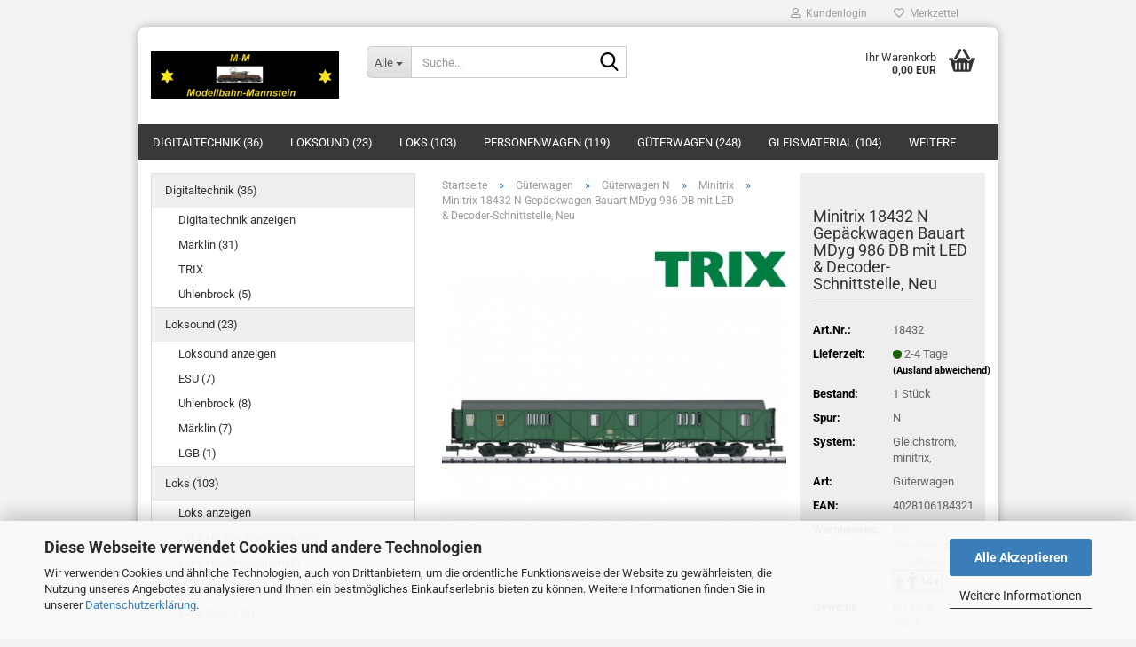

--- FILE ---
content_type: text/html; charset=utf-8
request_url: https://www.modellbahn-mannstein.de/Shop/minitrix-18432-n-gepaeckwagen-bauart-mdyg-986-db-mit-led-decoder-schnittstelle-neu.html
body_size: 24529
content:





	<!DOCTYPE html>
	<html xmlns="http://www.w3.org/1999/xhtml" dir="ltr" lang="de">
		
			<head>
				
					
					<!--

					=========================================================
					Shopsoftware by Gambio GmbH (c) 2005-2023 [www.gambio.de]
					=========================================================

					Gambio GmbH offers you highly scalable E-Commerce-Solutions and Services.
					The Shopsoftware is redistributable under the GNU General Public License (Version 2) [http://www.gnu.org/licenses/gpl-2.0.html].
					based on: E-Commerce Engine Copyright (c) 2006 xt:Commerce, created by Mario Zanier & Guido Winger and licensed under GNU/GPL.
					Information and contribution at http://www.xt-commerce.com

					=========================================================
					Please visit our website: www.gambio.de
					=========================================================

					-->
				

                

	

                    
                

				
					<meta name="viewport" content="width=device-width, initial-scale=1, minimum-scale=1.0" />
				

				
					<meta http-equiv="Content-Type" content="text/html; charset=utf-8" />
		<meta name="language" content="de" />
		<meta name="keywords" content="keywords,kommagetrennt" />
		<meta name="description" content="Minitrix 18432 N Gepäckwagen Bauart MDyg 986 DB mit LED &amp; Decoder-Schnittstelle, Neu" />
		<title>Minitrix 18432 N Gepäckwagen Bauart MDyg 986 DB mit LED &amp; Decoder-Schnittstelle, Neu</title>
		<meta property="og:title" content="Minitrix 18432 N Gep&auml;ckwagen Bauart MDyg 986 DB mit LED &amp; Decoder-Schnittstelle, Neu" />
		<meta property="og:site_name" content="Modellbahn-Mannstein" />
		<meta property="og:locale" content="de_DE" />
		<meta property="og:type" content="product" />
		<meta property="og:description" content="Minitrix 18432 N Gepäckwagen Bauart MDyg 986 DB mit LED &amp; Decoder-Schnittstelle, Neu" />
		<meta property="og:image" content="https://www.modellbahn-mannstein.de/Shop/images/product_images/info_images/T18432G.jpg" />

				

								
									

				
					<base href="https://www.modellbahn-mannstein.de/Shop/" />
				

				
											
							<link rel="shortcut icon" href="https://www.modellbahn-mannstein.de/Shop/images/logos/favicon.ico" type="image/x-icon" />
						
									

				
									

				
											
							<link id="main-css" type="text/css" rel="stylesheet" href="public/theme/styles/system/main.min.css?bust=1768649759" />
						
									

				
					<meta name="robots" content="index,follow" />
		<link rel="canonical" href="https://www.modellbahn-mannstein.de/Shop/minitrix-18432-n-gepaeckwagen-bauart-mdyg-986-db-mit-led-decoder-schnittstelle-neu.html" />
		<meta property="og:url" content="https://www.modellbahn-mannstein.de/Shop/minitrix-18432-n-gepaeckwagen-bauart-mdyg-986-db-mit-led-decoder-schnittstelle-neu.html">
		<script src="https://cdn.gambiohub.com/sdk/1.2.0/dist/bundle.js"></script><script>var payPalText = {"ecsNote":"Bitte w\u00e4hlen Sie ihre gew\u00fcnschte PayPal-Zahlungsweise.","paypalUnavailable":"PayPal steht f\u00fcr diese Transaktion im Moment nicht zur Verf\u00fcgung.","errorContinue":"weiter","continueToPayPal":"Weiter mit","errorCheckData":"Es ist ein Fehler aufgetreten. Bitte \u00fcberpr\u00fcfen Sie Ihre Eingaben."};var payPalButtonSettings = {"env":"live","commit":false,"style":{"label":"checkout","shape":"pill","color":"gold","layout":"vertical","tagline":false},"locale":"","fundingCardAllowed":true,"fundingELVAllowed":true,"fundingCreditAllowed":false,"createPaymentUrl":"https:\/\/www.modellbahn-mannstein.de\/Shop\/shop.php?do=PayPalHub\/CreatePayment&initiator=ecs","authorizedPaymentUrl":"https:\/\/www.modellbahn-mannstein.de\/Shop\/shop.php?do=PayPalHub\/AuthorizedPayment&initiator=ecs","checkoutUrl":"https:\/\/www.modellbahn-mannstein.de\/Shop\/shop.php?do=PayPalHub\/RedirectGuest","useVault":false,"jssrc":"https:\/\/www.paypal.com\/sdk\/js?client-id=AVEjCpwSc-e9jOY8dHKoTUckaKtPo0shiwe_T2rKtxp30K4TYGRopYjsUS6Qmkj6bILd7Nt72pbMWCXe&commit=false&intent=capture&components=buttons%2Cmarks%2Cmessages%2Cfunding-eligibility%2Cgooglepay%2Capplepay%2Ccard-fields&integration-date=2021-11-25&enable-funding=paylater&merchant-id=FHMW9EAL43GMC&currency=EUR","partnerAttributionId":"GambioGmbH_Cart_Hub_PPXO","createOrderUrl":"https:\/\/www.modellbahn-mannstein.de\/Shop\/shop.php?do=PayPalHub\/CreateOrder&initiator=ecs","getOrderUrl":"https:\/\/www.modellbahn-mannstein.de\/Shop\/shop.php?do=PayPalHub\/GetOrder","approvedOrderUrl":"https:\/\/www.modellbahn-mannstein.de\/Shop\/shop.php?do=PayPalHub\/ApprovedOrder&initiator=ecs","paymentApproved":false,"developmentMode":false,"cartAmount":0};var jsShoppingCart = {"languageCode":"de","verifySca":"https:\/\/www.modellbahn-mannstein.de\/Shop\/shop.php?do=PayPalHub\/VerifySca","totalAmount":"0.00","currency":"EUR","env":"live","commit":false,"style":{"label":"checkout","shape":"pill","color":"gold","layout":"vertical","tagline":false},"locale":"","fundingCardAllowed":true,"fundingELVAllowed":true,"fundingCreditAllowed":false,"createPaymentUrl":"https:\/\/www.modellbahn-mannstein.de\/Shop\/shop.php?do=PayPalHub\/CreatePayment&initiator=ecs","authorizedPaymentUrl":"https:\/\/www.modellbahn-mannstein.de\/Shop\/shop.php?do=PayPalHub\/AuthorizedPayment&initiator=ecs","checkoutUrl":"https:\/\/www.modellbahn-mannstein.de\/Shop\/shop.php?do=PayPalHub\/RedirectGuest","useVault":false,"jssrc":"https:\/\/www.paypal.com\/sdk\/js?client-id=AVEjCpwSc-e9jOY8dHKoTUckaKtPo0shiwe_T2rKtxp30K4TYGRopYjsUS6Qmkj6bILd7Nt72pbMWCXe&commit=false&intent=capture&components=buttons%2Cmarks%2Cmessages%2Cfunding-eligibility%2Cgooglepay%2Capplepay%2Ccard-fields&integration-date=2021-11-25&enable-funding=paylater&merchant-id=FHMW9EAL43GMC&currency=EUR","partnerAttributionId":"GambioGmbH_Cart_Hub_PPXO","createOrderUrl":"https:\/\/www.modellbahn-mannstein.de\/Shop\/shop.php?do=PayPalHub\/CreateOrder&initiator=ecs","getOrderUrl":"https:\/\/www.modellbahn-mannstein.de\/Shop\/shop.php?do=PayPalHub\/GetOrder","approvedOrderUrl":"https:\/\/www.modellbahn-mannstein.de\/Shop\/shop.php?do=PayPalHub\/ApprovedOrder&initiator=ecs","paymentApproved":false,"developmentMode":false,"cartAmount":0};var payPalBannerSettings = {"useVault":false,"jssrc":"https:\/\/www.paypal.com\/sdk\/js?client-id=AVEjCpwSc-e9jOY8dHKoTUckaKtPo0shiwe_T2rKtxp30K4TYGRopYjsUS6Qmkj6bILd7Nt72pbMWCXe&commit=false&intent=capture&components=buttons%2Cmarks%2Cmessages%2Cfunding-eligibility%2Cgooglepay%2Capplepay%2Ccard-fields&integration-date=2021-11-25&enable-funding=paylater&merchant-id=FHMW9EAL43GMC&currency=EUR","partnerAttributionId":"GambioGmbH_Cart_Hub_PPXO","positions":{"cartBottom":{"placement":"cart","style":{"layout":"flex","logo":{"type":"primary"},"text":{"color":"black"},"color":"blue","ratio":"1x4"}},"product":{"placement":"product","style":{"layout":"flex","logo":{"type":"primary"},"text":{"color":"black"},"color":"blue","ratio":"1x1"}}},"currency":"EUR","cartAmount":0,"productsPrice":59.99};</script><script id="paypalconsent" type="application/json">{"purpose_id":null}</script><script src="GXModules/Gambio/Hub/Shop/Javascript/PayPalLoader.js?v=1759949739" async></script><link rel="stylesheet" href="https://cdn.gambiohub.com/sdk/1.2.0/dist/css/gambio_hub.css">
				

				
									

				
									

			</head>
		
		
			<body class="page-product-info"
				  data-gambio-namespace="https://www.modellbahn-mannstein.de/Shop/public/theme/javascripts/system"
				  data-jse-namespace="https://www.modellbahn-mannstein.de/Shop/JSEngine/build"
				  data-gambio-controller="initialize"
				  data-gambio-widget="input_number responsive_image_loader transitions header image_maps modal history dropdown core_workarounds anchor"
				  data-input_number-separator=","
					>

				
					
				

				
									

				
									
		




	



	
		<div id="outer-wrapper" >
			
				<header id="header" class="navbar">
					
	





	<div id="topbar-container">
						
		
					

		
			<div class="navbar-topbar">
				
					<nav data-gambio-widget="menu link_crypter" data-menu-switch-element-position="false" data-menu-events='{"desktop": ["click"], "mobile": ["click"]}' data-menu-ignore-class="dropdown-menu">
						<ul class="nav navbar-nav navbar-right" data-menu-replace="partial">

                            <li class="navbar-topbar-item">
                                <ul id="secondaryNavigation" class="nav navbar-nav ignore-menu">
                                                                    </ul>

                                <script id="secondaryNavigation-menu-template" type="text/mustache">
                                    
                                        <ul id="secondaryNavigation" class="nav navbar-nav">
                                            <li v-for="(item, index) in items" class="navbar-topbar-item hidden-xs content-manager-item">
                                                <a href="javascript:;" :title="item.title" @click="goTo(item.content)">
                                                    <span class="fa fa-arrow-circle-right visble-xs-block"></span>
                                                    {{item.title}}
                                                </a>
                                            </li>
                                        </ul>
                                    
                                </script>
                            </li>

							
															

							
															

							
															

							
															

							
															

							
							
																	
										<li class="dropdown navbar-topbar-item first">
											<a title="Anmeldung" href="/Shop/minitrix-18432-n-gepaeckwagen-bauart-mdyg-986-db-mit-led-decoder-schnittstelle-neu.html#" class="dropdown-toggle" data-toggle-hover="dropdown" role="button" aria-label="Kundenlogin">
												
																											
															<span class="fa fa-user-o"></span>
														
																									

												&nbsp;Kundenlogin
											</a>
											




	<ul class="dropdown-menu dropdown-menu-login arrow-top">
		
			<li class="arrow"></li>
		
		
		
			<li class="dropdown-header hidden-xs">Kundenlogin</li>
		
		
		
			<li>
				<form action="https://www.modellbahn-mannstein.de/Shop/login.php?action=process" method="post" class="form-horizontal">
					<input type="hidden" name="return_url" value="https://www.modellbahn-mannstein.de/Shop/minitrix-18432-n-gepaeckwagen-bauart-mdyg-986-db-mit-led-decoder-schnittstelle-neu.html">
					<input type="hidden" name="return_url_hash" value="9c59bfaa528efd6e654f01c5342fca1a3fcb90167f785e55e2952b38f487d74e">
					
						<div class="form-group">
                            <label for="box-login-dropdown-login-username" class="form-control sr-only">E-Mail</label>
							<input autocomplete="username" type="email" id="box-login-dropdown-login-username" oninvalid="this.setCustomValidity('Bitte geben Sie eine korrekte Emailadresse ein.')" class="form-control" placeholder="E-Mail" name="email_address" />
						</div>
					
					
                        <div class="form-group password-form-field" data-gambio-widget="show_password">
                            <label for="box-login-dropdown-login-password" class="form-control sr-only">Passwort</label>
                            <input autocomplete="current-password" type="password" id="box-login-dropdown-login-password" class="form-control" placeholder="Passwort" name="password" />
                            <button class="btn show-password hidden" type="button">
                                <i class="fa fa-eye" aria-hidden="true"></i>
                                <span class="sr-only">Toggle Password View</span>
                            </button>
                        </div>
					
					
						<div class="dropdown-footer row">
							
	
								
									<input type="submit" class="btn btn-primary btn-block" value="Anmelden" />
								
								<ul>
									
										<li>
											<a title="Konto erstellen" href="https://www.modellbahn-mannstein.de/Shop/shop.php?do=CreateRegistree">
												Konto erstellen
											</a>
										</li>
									
									
										<li>
											<a title="Passwort vergessen?" href="https://www.modellbahn-mannstein.de/Shop/password_double_opt.php">
												Passwort vergessen?
											</a>
										</li>
									
								</ul>
							
	

	
						</div>
					
				</form>
			</li>
		
	</ul>


										</li>
									
															

							
																	
										<li class="navbar-topbar-item">
											<a href="https://www.modellbahn-mannstein.de/Shop/wish_list.php" title="Merkzettel anzeigen" aria-label="Merkzettel">
												
																											
															<span class="fa fa-heart-o"></span>
														
																									

												&nbsp;Merkzettel
											</a>
										</li>
									
															

							
						</ul>
					</nav>
				
			</div>
		
	</div>




	<div class="inside">

		<div class="row">

		
												
			<div class="navbar-header" data-gambio-widget="mobile_menu">
									
							
		<div id="navbar-brand" class="navbar-brand">
			<a href="https://www.modellbahn-mannstein.de/Shop/" title="Modellbahn-Mannstein">
				<img id="main-header-logo" class="img-responsive" src="https://www.modellbahn-mannstein.de/Shop/images/logos/shop_logo_7_logo.jpg" alt="Modellbahn-Mannstein-Logo">
			</a>
		</div>
	
					
								
					
	
	
			
	
		<button type="button" class="navbar-toggle" aria-label="navigationbar toggle button" data-mobile_menu-target="#categories .navbar-collapse"
		        data-mobile_menu-body-class="categories-open" data-mobile_menu-toggle-content-visibility>
			<img src="public/theme/images/svgs/bars.svg" class="gx-menu svg--inject" alt="menu bars icon">
		</button>
	
	
	
		<button type="button" class="navbar-toggle cart-icon" data-mobile_menu-location="shopping_cart.php">
			<img src="public/theme/images/svgs/basket.svg" class="gx-cart-basket svg--inject" alt="shopping cart icon">
			<span class="cart-products-count hidden">
				0
			</span>
		</button>
	
	
			
			<button type="button" class="navbar-toggle" aria-label="searchbar toggle button" data-mobile_menu-target=".navbar-search" data-mobile_menu-body-class="search-open"
					data-mobile_menu-toggle-content-visibility>
				<img src="public/theme/images/svgs/search.svg" class="gx-search svg--inject" alt="search icon">
			</button>
		
	
				
			</div>
		

		
							






	<div class="navbar-search collapse">

		
						<p class="navbar-search-header dropdown-header">Suche</p>
		

		
			<form role="search" action="advanced_search_result.php" method="get" data-gambio-widget="live_search">

				<div class="navbar-search-input-group input-group">
					<div class="navbar-search-input-group-btn input-group-btn custom-dropdown" data-dropdown-trigger-change="false" data-dropdown-trigger-no-change="false">

						
							<button aria-label="Suche..." type="button" class="btn btn-default dropdown-toggle" data-toggle="dropdown" aria-haspopup="true" aria-expanded="false">
								<span class="dropdown-name">Alle</span> <span class="caret"></span>
							</button>
						

						
															
									<ul class="dropdown-menu">
																				
												<li><a href="#" data-rel="0">Alle</a></li>
											
																							
													<li><a href="#" data-rel="9">Digitaltechnik</a></li>
												
																							
													<li><a href="#" data-rel="14">Loksound</a></li>
												
																							
													<li><a href="#" data-rel="110">Loks</a></li>
												
																							
													<li><a href="#" data-rel="113">Personenwagen</a></li>
												
																							
													<li><a href="#" data-rel="111">Güterwagen</a></li>
												
																							
													<li><a href="#" data-rel="89">Gleismaterial</a></li>
												
																							
													<li><a href="#" data-rel="115">Gebäude</a></li>
												
																							
													<li><a href="#" data-rel="114">Fahrzeuge</a></li>
												
																							
													<li><a href="#" data-rel="117">LUX-Modellbau</a></li>
												
																							
													<li><a href="#" data-rel="157">Beleuchtung/Signale/Oberleitung</a></li>
												
																							
													<li><a href="#" data-rel="103">Elektrik</a></li>
												
																							
													<li><a href="#" data-rel="56">Landschaftsbau</a></li>
												
																							
													<li><a href="#" data-rel="62">Schuco</a></li>
												
																							
													<li><a href="#" data-rel="116">Zubehör/Ersatzteile</a></li>
												
																							
													<li><a href="#" data-rel="118">Plastikmodellbau</a></li>
												
																														</ul>
								
													

						
															
                                    <label for="top-search-button-categories-id" class="sr-only">Alle</label>
									<select id="top-search-button-categories-id" name="categories_id">
										<option value="0">Alle</option>
																																	
													<option value="9">Digitaltechnik</option>
												
																							
													<option value="14">Loksound</option>
												
																							
													<option value="110">Loks</option>
												
																							
													<option value="113">Personenwagen</option>
												
																							
													<option value="111">Güterwagen</option>
												
																							
													<option value="89">Gleismaterial</option>
												
																							
													<option value="115">Gebäude</option>
												
																							
													<option value="114">Fahrzeuge</option>
												
																							
													<option value="117">LUX-Modellbau</option>
												
																							
													<option value="157">Beleuchtung/Signale/Oberleitung</option>
												
																							
													<option value="103">Elektrik</option>
												
																							
													<option value="56">Landschaftsbau</option>
												
																							
													<option value="62">Schuco</option>
												
																							
													<option value="116">Zubehör/Ersatzteile</option>
												
																							
													<option value="118">Plastikmodellbau</option>
												
																														</select>
								
													

					</div>
					<input type="text" id="search-field-input" name="keywords" placeholder="Suche..." class="form-control search-input" autocomplete="off" />
					
					<button aria-label="Suche..." type="submit" class="form-control-feedback">
						<img src="public/theme/images/svgs/search.svg" class="gx-search-input svg--inject" alt="search icon">
					</button>
					

                    <label for="search-field-input" class="control-label sr-only">Suche...</label>
					

				</div>


									<input type="hidden" value="1" name="inc_subcat" />
				
				
					<div class="navbar-search-footer visible-xs-block">
						
							<button class="btn btn-primary btn-block" type="submit">
								Suche...
							</button>
						
						
							<a href="advanced_search.php" class="btn btn-default btn-block" title="Erweiterte Suche">
								Erweiterte Suche
							</a>
						
					</div>
				

				<div class="search-result-container"></div>

			</form>
		
	</div>


					

		
							
					
	<div class="custom-container">
		
			<div class="inside">
				
											
							<!--&nbsp;-->
						
									
			</div>
		
	</div>
				
					

		
    		<!-- layout_header honeygrid -->
							
					


	<nav id="cart-container" class="navbar-cart" data-gambio-widget="menu cart_dropdown" data-menu-switch-element-position="false">
		
			<ul class="cart-container-inner">
				
					<li>
						<a href="https://www.modellbahn-mannstein.de/Shop/shopping_cart.php" class="dropdown-toggle">
							
								<img src="public/theme/images/svgs/basket.svg" alt="shopping cart icon" class="gx-cart-basket svg--inject">
								<span class="cart">
									Ihr Warenkorb<br />
									<span class="products">
										0,00 EUR
									</span>
								</span>
							
							
																	<span class="cart-products-count hidden">
										
									</span>
															
						</a>

						
							



	<ul class="dropdown-menu arrow-top cart-dropdown cart-empty">
		
			<li class="arrow"></li>
		
	
		
					
	
		
			<li class="cart-dropdown-inside">
		
				
									
				
									
						<div class="cart-empty">
							Sie haben noch keine Artikel in Ihrem Warenkorb.
						</div>
					
								
			</li>
		
	</ul>
						
					</li>
				
			</ul>
		
	</nav>

				
					

		</div>

	</div>









	<noscript>
		<div class="alert alert-danger noscript-notice" role="alert">
			JavaScript ist in Ihrem Browser deaktiviert. Aktivieren Sie JavaScript, um alle Funktionen des Shops nutzen und alle Inhalte sehen zu können.
		</div>
	</noscript>



			
						


	<div id="categories">
		<div class="navbar-collapse collapse">
			
				<nav class="navbar-default navbar-categories" data-gambio-widget="menu">
					
						<ul class="level-1 nav navbar-nav">
                             
															
									<li class="level-1-child" data-id="9">
										
											<a class="dropdown-toggle" href="https://www.modellbahn-mannstein.de/Shop/digitaltechnik/" title="Digitaltechnik">
												
													Digitaltechnik
												
																									
														(36)
													
																							</a>
										
										
										
																					
										
									</li>
								
															
									<li class="level-1-child" data-id="14">
										
											<a class="dropdown-toggle" href="https://www.modellbahn-mannstein.de/Shop/loksound/" title="Loksound">
												
													Loksound
												
																									
														(23)
													
																							</a>
										
										
										
																					
										
									</li>
								
															
									<li class="level-1-child" data-id="110">
										
											<a class="dropdown-toggle" href="https://www.modellbahn-mannstein.de/Shop/loks/" title="Loks">
												
													Loks
												
																									
														(103)
													
																							</a>
										
										
										
																					
										
									</li>
								
															
									<li class="level-1-child" data-id="113">
										
											<a class="dropdown-toggle" href="https://www.modellbahn-mannstein.de/Shop/personenwagen/" title="Personenwagen">
												
													Personenwagen
												
																									
														(119)
													
																							</a>
										
										
										
																					
										
									</li>
								
															
									<li class="level-1-child" data-id="111">
										
											<a class="dropdown-toggle" href="https://www.modellbahn-mannstein.de/Shop/gueterwagen/" title="Güterwagen">
												
													Güterwagen
												
																									
														(248)
													
																							</a>
										
										
										
																					
										
									</li>
								
															
									<li class="level-1-child" data-id="89">
										
											<a class="dropdown-toggle" href="https://www.modellbahn-mannstein.de/Shop/gleismaterial/" title="Gleismaterial">
												
													Gleismaterial
												
																									
														(104)
													
																							</a>
										
										
										
																					
										
									</li>
								
															
									<li class="level-1-child" data-id="115">
										
											<a class="dropdown-toggle" href="https://www.modellbahn-mannstein.de/Shop/gebaeude/" title="Gebäude">
												
													Gebäude
												
																									
														(127)
													
																							</a>
										
										
										
																					
										
									</li>
								
															
									<li class="level-1-child" data-id="114">
										
											<a class="dropdown-toggle" href="https://www.modellbahn-mannstein.de/Shop/fahrzeuge/" title="Fahrzeuge">
												
													Fahrzeuge
												
																									
														(13)
													
																							</a>
										
										
										
																					
										
									</li>
								
															
									<li class="level-1-child" data-id="157">
										
											<a class="dropdown-toggle" href="https://www.modellbahn-mannstein.de/Shop/beleuchtung-signale-oberleitung/" title="Beleuchtung/Signale/Oberleitung">
												
													Beleuchtung/Signale/Oberleitung
												
																									
														(4)
													
																							</a>
										
										
										
																					
										
									</li>
								
															
									<li class="level-1-child" data-id="117">
										
											<a class="dropdown-toggle" href="https://www.modellbahn-mannstein.de/Shop/lux-modellbau/" title="LUX-Modellbau">
												
													LUX-Modellbau
												
																									
														(16)
													
																							</a>
										
										
										
																					
										
									</li>
								
															
									<li class="level-1-child" data-id="103">
										
											<a class="dropdown-toggle" href="https://www.modellbahn-mannstein.de/Shop/elektrik/" title="Elektrik">
												
													Elektrik
												
																									
														(24)
													
																							</a>
										
										
										
																					
										
									</li>
								
															
									<li class="level-1-child" data-id="56">
										
											<a class="dropdown-toggle" href="https://www.modellbahn-mannstein.de/Shop/Landschaftsbau-Gestaltung/" title="Landschaftsbau">
												
													Landschaftsbau
												
																									
														(28)
													
																							</a>
										
										
										
																					
										
									</li>
								
															
									<li class="level-1-child" data-id="118">
										
											<a class="dropdown-toggle" href="https://www.modellbahn-mannstein.de/Shop/plastikmodellbau/" title="Plastikmodellbau">
												
													Plastikmodellbau
												
																									
														(14)
													
																							</a>
										
										
										
																					
										
									</li>
								
															
									<li class="level-1-child" data-id="62">
										
											<a class="dropdown-toggle" href="https://www.modellbahn-mannstein.de/Shop/schuco/" title="Schuco">
												
													Schuco
												
																									
														(49)
													
																							</a>
										
										
										
																					
										
									</li>
								
															
									<li class="level-1-child" data-id="116">
										
											<a class="dropdown-toggle" href="https://www.modellbahn-mannstein.de/Shop/zubehoer/" title="Zubehör/Ersatzteile">
												
													Zubehör/Ersatzteile
												
																									
														(37)
													
																							</a>
										
										
										
																					
										
									</li>
								
														
							



	
					
				<li id="mainNavigation" class="custom custom-entries hidden-xs">
									</li>
			

            <script id="mainNavigation-menu-template" type="text/mustache">
                
				    <li id="mainNavigation" class="custom custom-entries hidden-xs">
                        <a v-for="(item, index) in items" href="javascript:;" @click="goTo(item.content)">
                            {{item.title}}
                        </a>
                    </li>
                
            </script>

						


							
							
								<li class="dropdown dropdown-more" style="display: none">
									<a class="dropdown-toggle" href="#" title="">
										Weitere
									</a>
									<ul class="level-2 dropdown-menu ignore-menu"></ul>
								</li>
							
			
						</ul>
					
				</nav>
			
		</div>
	</div>

		
					</header>
			

			
				
				

			
				<div id="wrapper">
					<div class="row">

						
							<div id="main">
								<div class="main-inside">
									
										
	
			<script type="application/ld+json">{"@context":"https:\/\/schema.org","@type":"BreadcrumbList","itemListElement":[{"@type":"ListItem","position":1,"name":"Startseite","item":"https:\/\/www.modellbahn-mannstein.de\/Shop\/"},{"@type":"ListItem","position":2,"name":"G\u00fcterwagen","item":"https:\/\/www.modellbahn-mannstein.de\/Shop\/gueterwagen\/"},{"@type":"ListItem","position":3,"name":"G\u00fcterwagen N","item":"https:\/\/www.modellbahn-mannstein.de\/Shop\/gueterwagen\/gueterwagen-n\/"},{"@type":"ListItem","position":4,"name":"Minitrix","item":"https:\/\/www.modellbahn-mannstein.de\/Shop\/gueterwagen\/gueterwagen-n\/minitrix--gueterwagen\/"},{"@type":"ListItem","position":5,"name":"Minitrix 18432 N Gep\u00e4ckwagen Bauart MDyg 986 DB mit LED & Decoder-Schnittstelle, Neu","item":"https:\/\/www.modellbahn-mannstein.de\/Shop\/minitrix-18432-n-gepaeckwagen-bauart-mdyg-986-db-mit-led-decoder-schnittstelle-neu.html"}]}</script>
	    
		<div id="breadcrumb_navi">
            				<span class="breadcrumbEntry">
													<a href="https://www.modellbahn-mannstein.de/Shop/" class="headerNavigation" >
								<span aria-label="Startseite">Startseite</span>
							</a>
											</span>
                <span class="breadcrumbSeparator"> &raquo; </span>            				<span class="breadcrumbEntry">
													<a href="https://www.modellbahn-mannstein.de/Shop/gueterwagen/" class="headerNavigation" >
								<span aria-label="Güterwagen">Güterwagen</span>
							</a>
											</span>
                <span class="breadcrumbSeparator"> &raquo; </span>            				<span class="breadcrumbEntry">
													<a href="https://www.modellbahn-mannstein.de/Shop/gueterwagen/gueterwagen-n/" class="headerNavigation" >
								<span aria-label="Güterwagen N">Güterwagen N</span>
							</a>
											</span>
                <span class="breadcrumbSeparator"> &raquo; </span>            				<span class="breadcrumbEntry">
													<a href="https://www.modellbahn-mannstein.de/Shop/gueterwagen/gueterwagen-n/minitrix--gueterwagen/" class="headerNavigation" >
								<span aria-label="Minitrix">Minitrix</span>
							</a>
											</span>
                <span class="breadcrumbSeparator"> &raquo; </span>            				<span class="breadcrumbEntry">
													<span aria-label="Minitrix 18432 N Gepäckwagen Bauart MDyg 986 DB mit LED & Decoder-Schnittstelle, Neu">Minitrix 18432 N Gepäckwagen Bauart MDyg 986 DB mit LED & Decoder-Schnittstelle, Neu</span>
                        					</span>
                            		</div>
    


									

									
										<div id="shop-top-banner">
																					</div>
									

									




	
		
	

			<script type="application/ld+json">
			{"@context":"http:\/\/schema.org","@type":"Product","name":"Minitrix 18432 N Gep\u00e4ckwagen Bauart MDyg 986 DB mit LED & Decoder-Schnittstelle, Neu","description":"Minitrix 18432 N Gep&auml;ckwagen Bauart MDyg 986      \tVorbild:  \tExpressgut-Gep&auml;ckwagen als Behelfsgep&auml;ckwagen MDyge 986,  \tmit plattenbekleideten W&auml;nden der Deutschen Bundesbahn (DB),  \tin der Farbgebung chromoxidgr&uuml;n, im Zustand um 1979.  \tEp. IV  \t  \tModell:  \tMit Kinematik f&uuml;r Kurzkupplung,  \tmit digitaler Schnittstelle (14-polig ),  \tmit eingebauter LED-Innenbeleuchtung  \tund mit LED-Zugschlusssignal.  \tL&auml;nge &uuml;ber Puffer 144 mm.  \t  \tHighlights:  \tNeukonstruktion  \tLED-Innenbeleuchtung  \tLED-Zugschlusssignal  \t  \tSpur N  \tNeuware gut verpackt in OVP     \tInformationen zur Produktsicherheit:  \t  \tHersteller\/EU Verantwortliche Person &amp; weitere Hinweise: (hier klicken)  ","image":["https:\/\/www.modellbahn-mannstein.de\/Shop\/images\/product_images\/info_images\/T18432G.jpg"],"url":"https:\/\/www.modellbahn-mannstein.de\/Shop\/minitrix-18432-n-gepaeckwagen-bauart-mdyg-986-db-mit-led-decoder-schnittstelle-neu.html","itemCondition":"NewCondition","offers":{"@type":"Offer","availability":"InStock","price":"59.99","priceCurrency":"EUR","priceSpecification":{"@type":"http:\/\/schema.org\/PriceSpecification","price":"59.99","priceCurrency":"EUR","valueAddedTaxIncluded":true},"url":"https:\/\/www.modellbahn-mannstein.de\/Shop\/minitrix-18432-n-gepaeckwagen-bauart-mdyg-986-db-mit-led-decoder-schnittstelle-neu.html","priceValidUntil":"2100-01-01 00:00:00","gtin13":"4028106184321"},"model":"18432","sku":"18432","gtin13":"4028106184321","manufacturer":{"@type":"Organization","name":"TRIX"},"brand":{"@type":"Brand","name":"TRIX"},"mpn":"18432"}
		</script>
		<div class="product-info product-info-default row">
		
		
			<div id="product_image_layer">
			
	<div class="product-info-layer-image">
		<div class="product-info-image-inside">
										


    		<script>
            
            window.addEventListener('DOMContentLoaded', function(){
				$.extend(true, $.magnificPopup.defaults, { 
					tClose: 'Schlie&szlig;en (Esc)', // Alt text on close button
					tLoading: 'L&auml;dt...', // Text that is displayed during loading. Can contain %curr% and %total% keys
					
					gallery: { 
						tPrev: 'Vorgänger (Linke Pfeiltaste)', // Alt text on left arrow
						tNext: 'Nachfolger (Rechte Pfeiltaste)', // Alt text on right arrow
						tCounter: '%curr% von %total%' // Markup for "1 of 7" counter
						
					}
				});
			});
            
		</script>
    



	
			
	
	<div>
		<div id="product-info-layer-image" class="swiper-container" data-gambio-_widget="swiper" data-swiper-target="" data-swiper-controls="#product-info-layer-thumbnails" data-swiper-slider-options='{"breakpoints": [], "initialSlide": 0, "pagination": ".js-product-info-layer-image-pagination", "nextButton": ".js-product-info-layer-image-button-next", "prevButton": ".js-product-info-layer-image-button-prev", "effect": "fade", "autoplay": null, "initialSlide": ""}' >
			<div class="swiper-wrapper" >
			
				
											
															
																	

								
																			
																					
																	

								
									
			<div class="swiper-slide" >
				<div class="swiper-slide-inside ">
									
						<img class="img-responsive"
                                loading="lazy"
																								src="images/product_images/popup_images/T18432G.jpg"
								 alt="Minitrix 18432"								 title="Minitrix 18432"								 data-magnifier-src="images/product_images/original_images/T18432G.jpg"						/>
					
							</div>
			</div>
	
								
													
									
			</div>
			
			
				<script type="text/mustache">
					<template>
						
							{{#.}}
								<div class="swiper-slide {{className}}">
									<div class="swiper-slide-inside">
										<img loading="lazy" {{{srcattr}}} alt="{{title}}" title="{{title}}" />
									</div>
								</div>
							{{/.}}
						
					</template>
				</script>
			
			
	</div>
	
	
			
	
	</div>
	
	
			

								</div>
	</div>

			

			</div>
					

		
			<div class="product-info-content col-xs-12" data-gambio-widget="cart_handler" data-cart_handler-page="product-info">

				
					<div class="row">
						
						
							<div class="product-info-title-mobile  col-xs-12 visible-xs-block visible-sm-block">
								
									<span>Minitrix 18432 N Gepäckwagen Bauart MDyg 986 DB mit LED & Decoder-Schnittstelle, Neu</span>
								

								
									<div>
																			</div>
								
							</div>
						

						
							
						

						
								
		<div class="product-info-stage col-xs-12 col-md-8 centered">

			<div id="image-collection-container">
					
		<div class="product-info-image " data-gambio-widget="image_gallery_lightbox">
			<div class="product-info-image-inside">
				


    		<script>
            
            window.addEventListener('DOMContentLoaded', function(){
				$.extend(true, $.magnificPopup.defaults, { 
					tClose: 'Schlie&szlig;en (Esc)', // Alt text on close button
					tLoading: 'L&auml;dt...', // Text that is displayed during loading. Can contain %curr% and %total% keys
					
					gallery: { 
						tPrev: 'Vorgänger (Linke Pfeiltaste)', // Alt text on left arrow
						tNext: 'Nachfolger (Rechte Pfeiltaste)', // Alt text on right arrow
						tCounter: '%curr% von %total%' // Markup for "1 of 7" counter
						
					}
				});
			});
            
		</script>
    



	
			
	
	<div>
		<div id="product_image_swiper" class="swiper-container" data-gambio-widget="swiper" data-swiper-target="" data-swiper-controls="#product_thumbnail_swiper, #product_thumbnail_swiper_mobile" data-swiper-slider-options='{"breakpoints": [], "initialSlide": 0, "pagination": ".js-product_image_swiper-pagination", "nextButton": ".js-product_image_swiper-button-next", "prevButton": ".js-product_image_swiper-button-prev", "effect": "fade", "autoplay": null}' >
			<div class="swiper-wrapper" >
			
				
											
															
																	

								
																	

								
									
			<div class="swiper-slide" >
				<div class="swiper-slide-inside ">
									
						<a onclick="return false" href="images/product_images/original_images/T18432G.jpg" title="Minitrix 18432">
							<img class="img-responsive"
                                    loading="lazy"
																											src="images/product_images/info_images/T18432G.jpg"
									 alt="Minitrix 18432"									 title="Minitrix 18432"									 data-magnifier-src="images/product_images/original_images/T18432G.jpg"							/>
						</a>
					
							</div>
			</div>
	
								
													
									
			</div>
			
			
				<script type="text/mustache">
					<template>
						
							{{#.}}
								<div class="swiper-slide {{className}}">
									<div class="swiper-slide-inside">
										<img loading="lazy" {{{srcattr}}} alt="{{title}}" title="{{title}}" />
									</div>
								</div>
							{{/.}}
						
					</template>
				</script>
			
			
	</div>
	
	
			
	
	</div>
	
	
			

			</div>
			<input type="hidden" id="current-gallery-hash" value="dc51574e465c10d9fd7faa263b05c648">
		</div>
	

			</div>

			
                
									
						            
            <span class="manufacturer-logo">
                <a href="index.php?manufacturers_id=6">
                    <img src="images/manufacturers/Trix.jpg" title="TRIX" alt="TRIX" class="img-responsive" />
                </a>
            </span>
        
    					
							

		</div>
	

						
						
						
														<div class="product-info-details col-xs-12 col-md-4" data-gambio-widget="stickybox product_min_height_fix">
				
								
									<div class="loading-overlay"></div>
									<div class="magnifier-overlay"></div>
									<div class="magnifier-target">
										<div class="preloader"></div>
									</div>
								

								
																	
				
								
									
								
								
								
									<form action="product_info.php?gm_boosted_product=minitrix-18432-n-gepaeckwagen-bauart-mdyg-986-db-mit-led-decoder-schnittstelle-neu&amp;products_id=1241&amp;action=add_product" class="form-horizontal js-product-form product-info">
										<input type="hidden" id="update-gallery-hash" name="galleryHash" value="">
										
											<div class="hidden-xs hidden-sm ribbon-spacing">
												
																									
											</div>
										
										
										
    
											<h1 class="product-info-title-desktop  hidden-xs hidden-sm">Minitrix 18432 N Gepäckwagen Bauart MDyg 986 DB mit LED & Decoder-Schnittstelle, Neu</h1>
										
					
										
																							
													<dl class="dl-horizontal">
														
																
		<dt class="col-xs-4 text-left model-number" >
			Art.Nr.:
		</dt>
		<dd class="col-xs-8 model-number model-number-text" >
			18432
		</dd>
	
														

														
																
		<dt class="col-xs-4 text-left">
			
				<span>
					Lieferzeit:
				</span>
			
		</dt>
		<dd class="col-xs-8">
							
					<span class="img-shipping-time">
						<img loading="lazy" src="images/icons/status/green.png" alt="2-4 Tage" />
					</span>
				
						
				<span class="products-shipping-time-value">
					2-4 Tage 
				</span>
			
			
			
				<a class="js-open-modal text-small abroad-shipping-info" data-modal-type="iframe" data-modal-settings='{"title": "Lieferzeit:"}' href="popup/versandbedingungen.html" rel="nofollow">
					(Ausland abweichend)
				</a>
			
			
					</dd>
	
														

														
															
    <dt class="col-xs-4 text-left products-quantity" >
        Bestand:
    </dt>
    <dd class="col-xs-8 products-quantity" >
        
            <span class="products-quantity-value">
                1
            </span>
        
                    
                Stück
            
            </dd>

														
	
														
															
			
							
					
													
								<dt class="col-xs-4 text-left">Spur:</dt>
								<dd class="col-xs-8">N</dd>
							
											
				
							
					
													
								<dt class="col-xs-4 text-left">System:</dt>
								<dd class="col-xs-8">Gleichstrom, minitrix,</dd>
							
											
				
							
					
													
								<dt class="col-xs-4 text-left">Art:</dt>
								<dd class="col-xs-8">Güterwagen</dd>
							
											
				
							
					
											
				
							
					
											
				
							
					
											
				
					
	
														
    <dt class="col-xs-4 text-left">EAN:</dt>
    <dd class="col-xs-8">4028106184321</dd>
    <dt class="col-xs-4 text-left">Warnhinweis:</dt>
    <dd class="col-xs-8">F&uuml;r Personen ab 14 Jahren. <img src="https://www.moba-shop.eu/moba/EU14.gif" width="56" height="24"></dd>  

							
														
																															
																	<dt>Gewicht: </dt>
																	<dd class="products-details-weight-container"><span>0.1</span> kg je  Stück</dd>
																
																													

														
																													
													</dl>
												
																					
					
										
											
										
					
										
											
<div class="modifiers-selection">
        </div>

										
					
										
											
										
					
										
											
	
										
					
										
																					
					
										
																					
					
										
                                                                                            <div class="cart-error-msg alert alert-danger" role="alert"></div>
                                            										
					
										
											<div class="price-container">
												
													<div class="price-calc-container" id="attributes-calc-price">

														
															


	<div class="current-price-container">
		
							59,99 EUR

									
	</div>
	
		<p class="tax-shipping-text text-small">
			inkl. 19% MwSt. zzgl. 
				<a class="gm_shipping_link lightbox_iframe" href="https://www.modellbahn-mannstein.de/Shop/popup/versandbedingungen.html"
						target="_self"
						rel="nofollow"
						data-modal-settings='{"title":"Versand", "sectionSelector": ".content_text", "bootstrapClass": "modal-lg"}'>
					<span style="text-decoration:underline">Versand</span>
		        </a>
		</p>
	
														
							
														
																															
																																	
																													
															
    
																


	<div class="row">
		<input type="hidden" name="products_id" id="products-id" value="1241" />
					
				<div class="input-number" data-type="float" data-stepping="1">
	
					
											
					
						<div class="input-group">
							<a class="btn btn-default btn-lg btn-minus"><span class="fa fa-minus"></span></a>
							<input aria-label="itemcount" type="number" step="1" class="form-control input-lg pull-right js-calculate-qty" value="1" id="attributes-calc-quantity" name="products_qty" />
							<a class="input-group-btn btn btn-default btn-lg btn-plus"><span class="fa fa-plus"></span></a>
						</div>
					
	
				</div>
			
			
			
				<div class="button-container">
					<input name="btn-add-to-cart" type="submit" class="btn btn-lg btn-buy btn-block js-btn-add-to-cart" value="In den Warenkorb" title="In den Warenkorb" />
					<button name="btn-add-to-cart-fake" onClick="void(0)" class="btn-add-to-cart-fake btn btn-lg btn-buy btn-block " value="" title="In den Warenkorb" style="display: none; margin-top: 0" >In den Warenkorb</button>
				</div>
			
				
		
				

		
    
		
	<div class="paypal-installments paypal-installments-product" data-ppinst-pos="product" data-partner-attribution-id="GambioGmbH_Cart_Hub_PPXO"></div>
	<div id="easycredit-ratenrechner-product" class="easycredit-rr-container"
		 data-easycredithub-namespace="GXModules/Gambio/Hub/Build/Shop/Themes/All/Javascript/easycredithub"
		 data-easycredithub-widget="easycreditloader"></div>


		<div class="product-info-links">
			
									
						<div class="wishlist-container">
							<a href="#" class="btn-wishlist btn btn-block btn-sm " title="Auf den Merkzettel">
								<span class="col-xs-2 btn-icon">
									<i class="fa fa-heart-o"></i> 
								</span>
								
								<span class="col-xs-10 btn-text">
									Auf den Merkzettel
								</span>
							</a>
						</div>
					
							

			
							

			
									
						<div class="product-question-container">
							<a class="btn-product-question btn btn-block btn-sm" data-gambio-widget="product_question" data-product_question-product-id="1241">
								<span class="col-xs-2 btn-icon">
									<i class="fa fa-comment-o"></i>
								</span>

								<span class="col-xs-10 btn-text">
									Frage zum Produkt
								</span>
							</a>
						</div>
					
							
		</div>
		
		
			<script id="product-details-text-phrases" type="application/json">
				{
					"productsInCartSuffix": " Artikel im Warenkorb", "showCart": "Warenkorb anzeigen"
				}
			</script>
		
	</div>

															
    
														
							
													</div>
												
											</div>
										
					
									</form>
								
							</div>
						
			
						
							<div class="product-info-description col-md-8" data-gambio-widget="tabs">
								



	
			

	
								

	
					
				<div class="nav-tabs-container"
					 data-gambio-widget="tabs">
			
					<!-- Nav tabs -->
					
						<ul class="nav nav-tabs">
							
																	
										<li class="active">
											<a href="#" title="Beschreibung" onclick="return false">
												Beschreibung
											</a>
										</li>
									
															
							
							
															

							
															
							
							
															
						</ul>
					
			
					<!-- Tab panes -->
					
						<div class="tab-content">
							
																	
										<div class="tab-pane active">
											
												<div class="tab-heading">
													<a href="#" onclick="return false">Beschreibung</a>
												</div>
											

											
												<div class="tab-body active">
													<h2 style="text-align: center;"><span style="color:#000000;"><span style="font-size:22px;"><strong>Minitrix 18432 N Gep&auml;ckwagen Bauart MDyg 986</strong></span></span></h2>

<div style="text-align: center;">
	<span style="color:#000000;"><strong>Vorbild:</strong><br />
	Expressgut-Gep&auml;ckwagen als Behelfsgep&auml;ckwagen MDyge 986,<br />
	mit plattenbekleideten W&auml;nden der Deutschen Bundesbahn (DB),<br />
	in der Farbgebung chromoxidgr&uuml;n, im Zustand um 1979.<br />
	Ep. IV<br />
	<br />
	<strong>Modell:</strong><br />
	Mit Kinematik f&uuml;r Kurzkupplung,<br />
	mit digitaler Schnittstelle (14-polig ),<br />
	mit eingebauter LED-Innenbeleuchtung<br />
	und mit LED-Zugschlusssignal.<br />
	L&auml;nge &uuml;ber Puffer 144 mm.<br />
	<br />
	<strong>Highlights:</strong><br />
	Neukonstruktion<br />
	LED-Innenbeleuchtung<br />
	LED-Zugschlusssignal<br />
	<br />
	<strong>Spur N<br />
	Neuware gut verpackt in OVP </strong></span>

	<hr /><span style="color:#000000;"><span style="font-size:20px;"><strong>Informationen zur Produktsicherheit:</strong></span></span><br />
	<br />
	<span style="font-size:16px;"><strong><a href="https://www.modellbahn-mannstein.de/Hinweise/Maerklin.htm" onclick="window.open(this.href, '', 'resizable=yes,status=no,location=no,toolbar=no,menubar=no,fullscreen=no,scrollbars=no,dependent=no'); return false;">Hersteller/EU Verantwortliche Person &amp; weitere Hinweise: (hier klicken)</a></strong></span>
</div>

													
														
	
													
												</div>
											
										</div>
									
															
							
							
															

							
															
							
							
															
						</div>
					
				</div>
			
			

							</div>
						
			
						
													
			
						
							<div class="product-info-share col-md-8">
															</div>
						
			
						
													
			
					</div><!-- // .row -->
				
			</div><!-- // .product-info-content -->
		
	
		
			<div class="product-info-listings col-xs-12 clearfix" data-gambio-widget="product_hover">
				
	
		
	

	
		
	
	
	
		
	
	
	
			
	
	
			
			</div>
		
	
	</div><!-- // .product-info -->

<script>(function() {
	let initPayPalButton = function() {
		let buttonConfiguration = {"ppUrl":"data:image\/svg+xml;base64,[base64]","logoUrl":"data:image\/svg+xml;base64,[base64]","backgroundColor":"#ffc439","borderColor":"#cba13f","borderRadius":"15px"};
		let phrases = {"separatorLabel":"Jetzt zahlen mit"};

		let productInfoDetails = document.querySelector('div.product-info-details');
		let newbutton = document.createElement('div');
		newbutton.id = 'paypal-newbutton';
		let separator = document.createElement('div');
		separator.id = 'paypal-separator';
		let introLabel = document.createElement('span');
		introLabel.id = 'paypal-introlabel';
		introLabel.innerText = phrases.separatorLabel;
		separator.appendChild(introLabel);
		newbutton.appendChild(separator);
		let ppecs = document.createElement('span'),
			logoImg = document.createElement('img'),
			ppImg = document.createElement('img'),
			pplink = document.createElement('a');
		logoImg.src = buttonConfiguration.logoUrl;
		logoImg.id = 'paypal-logoimg';
		ppImg.src = buttonConfiguration.ppUrl;
		ppImg.id = 'paypal-nameimg';
		ppecs.id = 'paypal-ecsbutton';
		ppecs.style.background = buttonConfiguration.backgroundColor;
		ppecs.style.border = '1px solid ' + buttonConfiguration.borderColor;
		ppecs.appendChild(ppImg);
		ppecs.appendChild(document.createTextNode(' '));
		ppecs.appendChild(logoImg);
		pplink.classList.add('paypal-ecs-button');
		pplink.href = 'shopping_cart.php?display_mode=ecs';
		pplink.addEventListener('click', function(e) {
			let productsId = document.querySelector('#products-id').value,
				productsQty = document.querySelector('#attributes-calc-quantity').value;
			e.preventDefault();
			document.location = 'shop.php?do=PayPalHub/AddToCart&products_id=' + productsId + '&qty=' + productsQty;
		});
		pplink.append(ppecs);
		newbutton.appendChild(pplink);
		
		let bc = document.querySelector('div.button-container');
		bc.parentNode.insertBefore(newbutton, bc.nextSibling);
	};
	
	document.addEventListener('DOMContentLoaded', function() {
		let hasProperties = document.querySelectorAll('div.properties-selection-form').length > 0,
			hasAttributes = document.querySelectorAll('fieldset.attributes').length > 0,
			hasCustomizer = document.querySelectorAll('#customizer-form').length > 0,
			hasFetch = ("fetch" in window);
		
		if(hasFetch && !hasProperties && !hasAttributes && !hasCustomizer)
		{
			initPayPalButton();
		}
	});
})();
</script>
								</div>
							</div>
						

						
							
    <aside id="left">
        
                            <div id="gm_box_pos_1" class="gm_box_container">


	<div class="box box-categories panel panel-default">
		<nav class="navbar-categories-left"
			 data-gambio-widget="menu"
			 data-menu-menu-type="vertical"
			 data-menu-unfold-level="1"
			 data-menu-accordion="false"
			 data-menu-show-all-link="true"
		>

			
				<ul class="level-1 nav">
					

					
													<li class="unfolded dropdown open level-1-child"
								data-id="9">
								<a class="dropdown-toggle "
								   href="https://www.modellbahn-mannstein.de/Shop/digitaltechnik/"
								   title="Digitaltechnik">
																		Digitaltechnik (36)								</a>

																	<ul data-level="2" class="level-2 dropdown-menu dropdown-menu-child">
										<li class="enter-category show">
											<a class="dropdown-toggle"
											   href="https://www.modellbahn-mannstein.de/Shop/digitaltechnik/"
											   title="Digitaltechnik">Digitaltechnik anzeigen</a>
										</li>

										
													<li class="unfolded level-2-child"
								data-id="11">
								<a class="dropdown-toggle "
								   href="https://www.modellbahn-mannstein.de/Shop/digitaltechnik/maerklin/"
								   title="Märklin">
																		Märklin (31)								</a>

								
							</li>
													<li class="unfolded level-2-child"
								data-id="109">
								<a class="dropdown-toggle "
								   href="https://www.modellbahn-mannstein.de/Shop/digitaltechnik/trix-109/"
								   title="TRIX">
																		TRIX								</a>

								
							</li>
													<li class="unfolded level-2-child"
								data-id="12">
								<a class="dropdown-toggle "
								   href="https://www.modellbahn-mannstein.de/Shop/digitaltechnik/uhlenbrock/"
								   title="Uhlenbrock">
																		Uhlenbrock (5)								</a>

								
							</li>
											
									</ul>
								
							</li>
													<li class="unfolded dropdown open level-1-child"
								data-id="14">
								<a class="dropdown-toggle "
								   href="https://www.modellbahn-mannstein.de/Shop/loksound/"
								   title="Loksound">
																		Loksound (23)								</a>

																	<ul data-level="2" class="level-2 dropdown-menu dropdown-menu-child">
										<li class="enter-category show">
											<a class="dropdown-toggle"
											   href="https://www.modellbahn-mannstein.de/Shop/loksound/"
											   title="Loksound">Loksound anzeigen</a>
										</li>

										
													<li class="unfolded level-2-child"
								data-id="15">
								<a class="dropdown-toggle "
								   href="https://www.modellbahn-mannstein.de/Shop/loksound/esu-loksound/"
								   title="ESU">
																		ESU (7)								</a>

								
							</li>
													<li class="unfolded level-2-child"
								data-id="16">
								<a class="dropdown-toggle "
								   href="https://www.modellbahn-mannstein.de/Shop/loksound/uhlenbrock-sound/"
								   title="Uhlenbrock">
																		Uhlenbrock (8)								</a>

								
							</li>
													<li class="unfolded level-2-child"
								data-id="17">
								<a class="dropdown-toggle "
								   href="https://www.modellbahn-mannstein.de/Shop/loksound/maerklin-sound-decoder/"
								   title="Märklin">
																		Märklin (7)								</a>

								
							</li>
													<li class="unfolded level-2-child"
								data-id="137">
								<a class="dropdown-toggle "
								   href="https://www.modellbahn-mannstein.de/Shop/loksound/lgb-sound-decoder/"
								   title="LGB">
																		LGB (1)								</a>

								
							</li>
											
									</ul>
								
							</li>
													<li class="unfolded dropdown open level-1-child"
								data-id="110">
								<a class="dropdown-toggle "
								   href="https://www.modellbahn-mannstein.de/Shop/loks/"
								   title="Loks">
																		Loks (103)								</a>

																	<ul data-level="2" class="level-2 dropdown-menu dropdown-menu-child">
										<li class="enter-category show">
											<a class="dropdown-toggle"
											   href="https://www.modellbahn-mannstein.de/Shop/loks/"
											   title="Loks">Loks anzeigen</a>
										</li>

										
													<li class="unfolded dropdown level-2-child"
								data-id="19">
								<a class="dropdown-toggle "
								   href="https://www.modellbahn-mannstein.de/Shop/loks/loks-h0-wechselstrom/"
								   title="Loks H0 Wechselstrom">
																		Loks H0 Wechselstrom (89)								</a>

																	<ul data-level="2" class="level-3 dropdown-menu dropdown-menu-child">
										<li class="enter-category show">
											<a class="dropdown-toggle"
											   href="https://www.modellbahn-mannstein.de/Shop/loks/loks-h0-wechselstrom/"
											   title="Loks H0 Wechselstrom">Loks H0 Wechselstrom anzeigen</a>
										</li>

										
													<li class="unfolded level-3-child"
								data-id="21">
								<a class="dropdown-toggle "
								   href="https://www.modellbahn-mannstein.de/Shop/loks/loks-h0-wechselstrom/maerklin-loks/"
								   title="Märklin">
																		Märklin (88)								</a>

								
							</li>
													<li class="unfolded level-3-child"
								data-id="22">
								<a class="dropdown-toggle "
								   href="https://www.modellbahn-mannstein.de/Shop/loks/loks-h0-wechselstrom/liliput/"
								   title="Liliput">
																		Liliput (1)								</a>

								
							</li>
											
									</ul>
								
							</li>
													<li class="unfolded dropdown level-2-child"
								data-id="10">
								<a class="dropdown-toggle "
								   href="https://www.modellbahn-mannstein.de/Shop/loks/loks-h0-gleichstrom/"
								   title="Loks H0 Gleichstrom">
																		Loks H0 Gleichstrom (8)								</a>

																	<ul data-level="2" class="level-3 dropdown-menu dropdown-menu-child">
										<li class="enter-category show">
											<a class="dropdown-toggle"
											   href="https://www.modellbahn-mannstein.de/Shop/loks/loks-h0-gleichstrom/"
											   title="Loks H0 Gleichstrom">Loks H0 Gleichstrom anzeigen</a>
										</li>

										
													<li class="unfolded level-3-child"
								data-id="13">
								<a class="dropdown-toggle "
								   href="https://www.modellbahn-mannstein.de/Shop/loks/loks-h0-gleichstrom/Loks-H0-Gleichstrom-TRIX/"
								   title="TRIX">
																		TRIX (8)								</a>

								
							</li>
											
									</ul>
								
							</li>
													<li class="unfolded dropdown level-2-child"
								data-id="74">
								<a class="dropdown-toggle "
								   href="https://www.modellbahn-mannstein.de/Shop/loks/loks-spur-n/"
								   title="Loks Spur N">
																		Loks Spur N (5)								</a>

																	<ul data-level="2" class="level-3 dropdown-menu dropdown-menu-child">
										<li class="enter-category show">
											<a class="dropdown-toggle"
											   href="https://www.modellbahn-mannstein.de/Shop/loks/loks-spur-n/"
											   title="Loks Spur N">Loks Spur N anzeigen</a>
										</li>

										
													<li class="unfolded level-3-child"
								data-id="80">
								<a class="dropdown-toggle "
								   href="https://www.modellbahn-mannstein.de/Shop/loks/loks-spur-n/minitrix/"
								   title="Minitrix">
																		Minitrix (5)								</a>

								
							</li>
											
									</ul>
								
							</li>
													<li class="unfolded dropdown level-2-child"
								data-id="52">
								<a class="dropdown-toggle "
								   href="https://www.modellbahn-mannstein.de/Shop/loks/loks-spur-z/"
								   title="Loks Spur Z">
																		Loks Spur Z (1)								</a>

																	<ul data-level="2" class="level-3 dropdown-menu dropdown-menu-child">
										<li class="enter-category show">
											<a class="dropdown-toggle"
											   href="https://www.modellbahn-mannstein.de/Shop/loks/loks-spur-z/"
											   title="Loks Spur Z">Loks Spur Z anzeigen</a>
										</li>

										
													<li class="unfolded level-3-child"
								data-id="53">
								<a class="dropdown-toggle "
								   href="https://www.modellbahn-mannstein.de/Shop/loks/loks-spur-z/maerklin-loks-spur-z/"
								   title="Märklin">
																		Märklin (1)								</a>

								
							</li>
											
									</ul>
								
							</li>
											
									</ul>
								
							</li>
													<li class="unfolded dropdown open level-1-child"
								data-id="113">
								<a class="dropdown-toggle "
								   href="https://www.modellbahn-mannstein.de/Shop/personenwagen/"
								   title="Personenwagen">
																		Personenwagen (119)								</a>

																	<ul data-level="2" class="level-2 dropdown-menu dropdown-menu-child">
										<li class="enter-category show">
											<a class="dropdown-toggle"
											   href="https://www.modellbahn-mannstein.de/Shop/personenwagen/"
											   title="Personenwagen">Personenwagen anzeigen</a>
										</li>

										
													<li class="unfolded dropdown level-2-child"
								data-id="24">
								<a class="dropdown-toggle "
								   href="https://www.modellbahn-mannstein.de/Shop/personenwagen/Personenwagen-H0-Wechselstrom/"
								   title="Personenwagen H0 AC~">
																		Personenwagen H0 AC~ (85)								</a>

																	<ul data-level="2" class="level-3 dropdown-menu dropdown-menu-child">
										<li class="enter-category show">
											<a class="dropdown-toggle"
											   href="https://www.modellbahn-mannstein.de/Shop/personenwagen/Personenwagen-H0-Wechselstrom/"
											   title="Personenwagen H0 AC~">Personenwagen H0 AC~ anzeigen</a>
										</li>

										
													<li class="unfolded level-3-child"
								data-id="26">
								<a class="dropdown-toggle "
								   href="https://www.modellbahn-mannstein.de/Shop/personenwagen/Personenwagen-H0-Wechselstrom/Maerklin-Personenwagen-Wechselstrom/"
								   title="Märklin">
																		Märklin (85)								</a>

								
							</li>
											
									</ul>
								
							</li>
													<li class="unfolded dropdown level-2-child"
								data-id="43">
								<a class="dropdown-toggle "
								   href="https://www.modellbahn-mannstein.de/Shop/personenwagen/Personenwagen-H0-Gleichstrom/"
								   title="Personenwagen H0 DC=">
																		Personenwagen H0 DC= (6)								</a>

																	<ul data-level="2" class="level-3 dropdown-menu dropdown-menu-child">
										<li class="enter-category show">
											<a class="dropdown-toggle"
											   href="https://www.modellbahn-mannstein.de/Shop/personenwagen/Personenwagen-H0-Gleichstrom/"
											   title="Personenwagen H0 DC=">Personenwagen H0 DC= anzeigen</a>
										</li>

										
													<li class="unfolded level-3-child"
								data-id="45">
								<a class="dropdown-toggle "
								   href="https://www.modellbahn-mannstein.de/Shop/personenwagen/Personenwagen-H0-Gleichstrom/liliput-45/"
								   title="Liliput">
																		Liliput (1)								</a>

								
							</li>
													<li class="unfolded level-3-child"
								data-id="135">
								<a class="dropdown-toggle "
								   href="https://www.modellbahn-mannstein.de/Shop/personenwagen/Personenwagen-H0-Gleichstrom/trix-135/"
								   title="Trix">
																		Trix (5)								</a>

								
							</li>
											
									</ul>
								
							</li>
													<li class="unfolded dropdown level-2-child"
								data-id="150">
								<a class="dropdown-toggle "
								   href="https://www.modellbahn-mannstein.de/Shop/personenwagen/personenwagen-n/"
								   title="Personenwagen N">
																		Personenwagen N (28)								</a>

																	<ul data-level="2" class="level-3 dropdown-menu dropdown-menu-child">
										<li class="enter-category show">
											<a class="dropdown-toggle"
											   href="https://www.modellbahn-mannstein.de/Shop/personenwagen/personenwagen-n/"
											   title="Personenwagen N">Personenwagen N anzeigen</a>
										</li>

										
													<li class="unfolded level-3-child"
								data-id="151">
								<a class="dropdown-toggle "
								   href="https://www.modellbahn-mannstein.de/Shop/personenwagen/personenwagen-n/minitrix-personenwagen/"
								   title="Minitrix Personenwagen">
																		Minitrix Personenwagen (28)								</a>

								
							</li>
											
									</ul>
								
							</li>
											
									</ul>
								
							</li>
													<li class="unfolded dropdown open level-1-child"
								data-id="111">
								<a class="dropdown-toggle "
								   href="https://www.modellbahn-mannstein.de/Shop/gueterwagen/"
								   title="Güterwagen">
																		Güterwagen (248)								</a>

																	<ul data-level="2" class="level-2 dropdown-menu dropdown-menu-child">
										<li class="enter-category show">
											<a class="dropdown-toggle"
											   href="https://www.modellbahn-mannstein.de/Shop/gueterwagen/"
											   title="Güterwagen">Güterwagen anzeigen</a>
										</li>

										
													<li class="unfolded dropdown level-2-child"
								data-id="29">
								<a class="dropdown-toggle "
								   href="https://www.modellbahn-mannstein.de/Shop/gueterwagen/gueterwagen-h0-wechselstrom/"
								   title="Güterwagen H0 AC~">
																		Güterwagen H0 AC~ (170)								</a>

																	<ul data-level="2" class="level-3 dropdown-menu dropdown-menu-child">
										<li class="enter-category show">
											<a class="dropdown-toggle"
											   href="https://www.modellbahn-mannstein.de/Shop/gueterwagen/gueterwagen-h0-wechselstrom/"
											   title="Güterwagen H0 AC~">Güterwagen H0 AC~ anzeigen</a>
										</li>

										
													<li class="unfolded level-3-child"
								data-id="31">
								<a class="dropdown-toggle "
								   href="https://www.modellbahn-mannstein.de/Shop/gueterwagen/gueterwagen-h0-wechselstrom/maerklin-gueterwagen/"
								   title="Märklin Güterwagen">
																		Märklin Güterwagen (170)								</a>

								
							</li>
											
									</ul>
								
							</li>
													<li class="unfolded dropdown level-2-child"
								data-id="38">
								<a class="dropdown-toggle "
								   href="https://www.modellbahn-mannstein.de/Shop/gueterwagen/gueterwagen-h0-dc/"
								   title="Güterwagen H0 DC=">
																		Güterwagen H0 DC= (43)								</a>

																	<ul data-level="2" class="level-3 dropdown-menu dropdown-menu-child">
										<li class="enter-category show">
											<a class="dropdown-toggle"
											   href="https://www.modellbahn-mannstein.de/Shop/gueterwagen/gueterwagen-h0-dc/"
											   title="Güterwagen H0 DC=">Güterwagen H0 DC= anzeigen</a>
										</li>

										
													<li class="unfolded level-3-child"
								data-id="40">
								<a class="dropdown-toggle "
								   href="https://www.modellbahn-mannstein.de/Shop/gueterwagen/gueterwagen-h0-dc/trix-gueterwagen/"
								   title="Trix Güterwagen">
																		Trix Güterwagen (26)								</a>

								
							</li>
													<li class="unfolded level-3-child"
								data-id="41">
								<a class="dropdown-toggle "
								   href="https://www.modellbahn-mannstein.de/Shop/gueterwagen/gueterwagen-h0-dc/Liliput-gueterwagen-h0-gleichstrom/"
								   title="Liliput">
																		Liliput (17)								</a>

								
							</li>
											
									</ul>
								
							</li>
													<li class="unfolded dropdown open level-2-child"
								data-id="112">
								<a class="dropdown-toggle "
								   href="https://www.modellbahn-mannstein.de/Shop/gueterwagen/gueterwagen-n/"
								   title="Güterwagen N">
																		Güterwagen N (34)								</a>

																	<ul data-level="2" class="level-3 dropdown-menu dropdown-menu-child">
										<li class="enter-category show">
											<a class="dropdown-toggle"
											   href="https://www.modellbahn-mannstein.de/Shop/gueterwagen/gueterwagen-n/"
											   title="Güterwagen N">Güterwagen N anzeigen</a>
										</li>

										
													<li class="unfolded level-3-child active"
								data-id="147">
								<a class="dropdown-toggle "
								   href="https://www.modellbahn-mannstein.de/Shop/gueterwagen/gueterwagen-n/minitrix--gueterwagen/"
								   title="Minitrix">
																		Minitrix (34)								</a>

								
							</li>
											
									</ul>
								
							</li>
													<li class="unfolded dropdown level-2-child"
								data-id="54">
								<a class="dropdown-toggle "
								   href="https://www.modellbahn-mannstein.de/Shop/gueterwagen/gueterwagen-z/"
								   title="Güterwagen Z">
																		Güterwagen Z (1)								</a>

																	<ul data-level="2" class="level-3 dropdown-menu dropdown-menu-child">
										<li class="enter-category show">
											<a class="dropdown-toggle"
											   href="https://www.modellbahn-mannstein.de/Shop/gueterwagen/gueterwagen-z/"
											   title="Güterwagen Z">Güterwagen Z anzeigen</a>
										</li>

										
													<li class="unfolded level-3-child"
								data-id="55">
								<a class="dropdown-toggle "
								   href="https://www.modellbahn-mannstein.de/Shop/gueterwagen/gueterwagen-z/Loks-Spur-Z-55/"
								   title="Märklin">
																		Märklin (1)								</a>

								
							</li>
											
									</ul>
								
							</li>
											
									</ul>
								
							</li>
													<li class="unfolded dropdown open level-1-child"
								data-id="89">
								<a class="dropdown-toggle "
								   href="https://www.modellbahn-mannstein.de/Shop/gleismaterial/"
								   title="Gleismaterial">
																		Gleismaterial (104)								</a>

																	<ul data-level="2" class="level-2 dropdown-menu dropdown-menu-child">
										<li class="enter-category show">
											<a class="dropdown-toggle"
											   href="https://www.modellbahn-mannstein.de/Shop/gleismaterial/"
											   title="Gleismaterial">Gleismaterial anzeigen</a>
										</li>

										
													<li class="unfolded dropdown level-2-child"
								data-id="2">
								<a class="dropdown-toggle "
								   href="https://www.modellbahn-mannstein.de/Shop/gleismaterial/gleise-spur-h0/"
								   title="Gleise Spur H0">
																		Gleise Spur H0 (96)								</a>

																	<ul data-level="2" class="level-3 dropdown-menu dropdown-menu-child">
										<li class="enter-category show">
											<a class="dropdown-toggle"
											   href="https://www.modellbahn-mannstein.de/Shop/gleismaterial/gleise-spur-h0/"
											   title="Gleise Spur H0">Gleise Spur H0 anzeigen</a>
										</li>

										
													<li class="unfolded level-3-child"
								data-id="18">
								<a class="dropdown-toggle "
								   href="https://www.modellbahn-mannstein.de/Shop/gleismaterial/gleise-spur-h0/maerklin-c-gleis/"
								   title="Märklin C-Gleis">
																		Märklin C-Gleis (48)								</a>

								
							</li>
													<li class="unfolded level-3-child"
								data-id="142">
								<a class="dropdown-toggle "
								   href="https://www.modellbahn-mannstein.de/Shop/gleismaterial/gleise-spur-h0/maerklin-c-gleis-sets/"
								   title="Märklin C-Gleis Sets">
																		Märklin C-Gleis Sets (17)								</a>

								
							</li>
													<li class="unfolded level-3-child"
								data-id="49">
								<a class="dropdown-toggle "
								   href="https://www.modellbahn-mannstein.de/Shop/gleismaterial/gleise-spur-h0/maerklin-k-gleis/"
								   title="Märklin K-Gleis">
																		Märklin K-Gleis (6)								</a>

								
							</li>
													<li class="unfolded level-3-child"
								data-id="95">
								<a class="dropdown-toggle "
								   href="https://www.modellbahn-mannstein.de/Shop/gleismaterial/gleise-spur-h0/trix-c-gleis/"
								   title="Trix C-Gleis">
																		Trix C-Gleis (33)								</a>

								
							</li>
													<li class="unfolded level-3-child"
								data-id="139">
								<a class="dropdown-toggle "
								   href="https://www.modellbahn-mannstein.de/Shop/gleismaterial/gleise-spur-h0/trix-c-gleis-sets/"
								   title="Trix C-Gleis Sets">
																		Trix C-Gleis Sets (17)								</a>

								
							</li>
											
									</ul>
								
							</li>
													<li class="unfolded dropdown level-2-child"
								data-id="61">
								<a class="dropdown-toggle "
								   href="https://www.modellbahn-mannstein.de/Shop/gleismaterial/Gleise-Spur-TT/"
								   title="Gleise Spur TT">
																		Gleise Spur TT (8)								</a>

																	<ul data-level="2" class="level-3 dropdown-menu dropdown-menu-child">
										<li class="enter-category show">
											<a class="dropdown-toggle"
											   href="https://www.modellbahn-mannstein.de/Shop/gleismaterial/Gleise-Spur-TT/"
											   title="Gleise Spur TT">Gleise Spur TT anzeigen</a>
										</li>

										
													<li class="unfolded level-3-child"
								data-id="73">
								<a class="dropdown-toggle "
								   href="https://www.modellbahn-mannstein.de/Shop/gleismaterial/Gleise-Spur-TT/Tillig-Bettungsgleis-Spur-TT/"
								   title="Tillig Bettungsgleis">
																		Tillig Bettungsgleis (8)								</a>

								
							</li>
											
									</ul>
								
							</li>
											
									</ul>
								
							</li>
													<li class="unfolded dropdown open level-1-child"
								data-id="115">
								<a class="dropdown-toggle "
								   href="https://www.modellbahn-mannstein.de/Shop/gebaeude/"
								   title="Gebäude">
																		Gebäude (127)								</a>

																	<ul data-level="2" class="level-2 dropdown-menu dropdown-menu-child">
										<li class="enter-category show">
											<a class="dropdown-toggle"
											   href="https://www.modellbahn-mannstein.de/Shop/gebaeude/"
											   title="Gebäude">Gebäude anzeigen</a>
										</li>

										
													<li class="unfolded dropdown level-2-child"
								data-id="71">
								<a class="dropdown-toggle "
								   href="https://www.modellbahn-mannstein.de/Shop/gebaeude/gebaeude-spur-h0/"
								   title="Gebäude Spur H0">
																		Gebäude Spur H0 (94)								</a>

																	<ul data-level="2" class="level-3 dropdown-menu dropdown-menu-child">
										<li class="enter-category show">
											<a class="dropdown-toggle"
											   href="https://www.modellbahn-mannstein.de/Shop/gebaeude/gebaeude-spur-h0/"
											   title="Gebäude Spur H0">Gebäude Spur H0 anzeigen</a>
										</li>

										
													<li class="unfolded level-3-child"
								data-id="78">
								<a class="dropdown-toggle "
								   href="https://www.modellbahn-mannstein.de/Shop/gebaeude/gebaeude-spur-h0/faller-h0/"
								   title="FALLER H0">
																		FALLER H0 (49)								</a>

								
							</li>
													<li class="unfolded level-3-child"
								data-id="76">
								<a class="dropdown-toggle "
								   href="https://www.modellbahn-mannstein.de/Shop/gebaeude/gebaeude-spur-h0/Gebaeudebausaetze-Vollmer-Spur-H0/"
								   title="Vollmer H0">
																		Vollmer H0 (19)								</a>

								
							</li>
													<li class="unfolded level-3-child"
								data-id="77">
								<a class="dropdown-toggle "
								   href="https://www.modellbahn-mannstein.de/Shop/gebaeude/gebaeude-spur-h0/auhagen-h0/"
								   title="Auhagen H0">
																		Auhagen H0 (26)								</a>

								
							</li>
											
									</ul>
								
							</li>
													<li class="unfolded dropdown level-2-child"
								data-id="153">
								<a class="dropdown-toggle "
								   href="https://www.modellbahn-mannstein.de/Shop/gebaeude/gebaeude-spur-h0-tt/"
								   title="Gebäude Spur H0/TT">
																		Gebäude Spur H0/TT (9)								</a>

																	<ul data-level="2" class="level-3 dropdown-menu dropdown-menu-child">
										<li class="enter-category show">
											<a class="dropdown-toggle"
											   href="https://www.modellbahn-mannstein.de/Shop/gebaeude/gebaeude-spur-h0-tt/"
											   title="Gebäude Spur H0/TT">Gebäude Spur H0/TT anzeigen</a>
										</li>

										
													<li class="unfolded level-3-child"
								data-id="154">
								<a class="dropdown-toggle "
								   href="https://www.modellbahn-mannstein.de/Shop/gebaeude/gebaeude-spur-h0-tt/auhagen-spur-h0-tt/"
								   title="Auhagen Spur H0/TT">
																		Auhagen Spur H0/TT (9)								</a>

								
							</li>
											
									</ul>
								
							</li>
													<li class="unfolded dropdown level-2-child"
								data-id="148">
								<a class="dropdown-toggle "
								   href="https://www.modellbahn-mannstein.de/Shop/gebaeude/gebaeude-spur-tt/"
								   title="Gebäude Spur TT">
																		Gebäude Spur TT (18)								</a>

																	<ul data-level="2" class="level-3 dropdown-menu dropdown-menu-child">
										<li class="enter-category show">
											<a class="dropdown-toggle"
											   href="https://www.modellbahn-mannstein.de/Shop/gebaeude/gebaeude-spur-tt/"
											   title="Gebäude Spur TT">Gebäude Spur TT anzeigen</a>
										</li>

										
													<li class="unfolded level-3-child"
								data-id="156">
								<a class="dropdown-toggle "
								   href="https://www.modellbahn-mannstein.de/Shop/gebaeude/gebaeude-spur-tt/auhagen-spur-tt/"
								   title="Auhagen Spur TT">
																		Auhagen Spur TT (18)								</a>

								
							</li>
											
									</ul>
								
							</li>
													<li class="unfolded dropdown level-2-child"
								data-id="84">
								<a class="dropdown-toggle "
								   href="https://www.modellbahn-mannstein.de/Shop/gebaeude/gebaeude-spur-n/"
								   title="Gebäude Spur N">
																		Gebäude Spur N (6)								</a>

																	<ul data-level="2" class="level-3 dropdown-menu dropdown-menu-child">
										<li class="enter-category show">
											<a class="dropdown-toggle"
											   href="https://www.modellbahn-mannstein.de/Shop/gebaeude/gebaeude-spur-n/"
											   title="Gebäude Spur N">Gebäude Spur N anzeigen</a>
										</li>

										
													<li class="unfolded level-3-child"
								data-id="88">
								<a class="dropdown-toggle "
								   href="https://www.modellbahn-mannstein.de/Shop/gebaeude/gebaeude-spur-n/Gebaeudebausaetze-FALLER-Spur-N/"
								   title="FALLER N">
																		FALLER N (3)								</a>

								
							</li>
													<li class="unfolded level-3-child"
								data-id="87">
								<a class="dropdown-toggle "
								   href="https://www.modellbahn-mannstein.de/Shop/gebaeude/gebaeude-spur-n/auhagen-n/"
								   title="Auhagen N">
																		Auhagen N (3)								</a>

								
							</li>
											
									</ul>
								
							</li>
											
									</ul>
								
							</li>
													<li class="unfolded dropdown open level-1-child"
								data-id="114">
								<a class="dropdown-toggle "
								   href="https://www.modellbahn-mannstein.de/Shop/fahrzeuge/"
								   title="Fahrzeuge">
																		Fahrzeuge (13)								</a>

																	<ul data-level="2" class="level-2 dropdown-menu dropdown-menu-child">
										<li class="enter-category show">
											<a class="dropdown-toggle"
											   href="https://www.modellbahn-mannstein.de/Shop/fahrzeuge/"
											   title="Fahrzeuge">Fahrzeuge anzeigen</a>
										</li>

										
													<li class="unfolded level-2-child"
								data-id="50">
								<a class="dropdown-toggle "
								   href="https://www.modellbahn-mannstein.de/Shop/fahrzeuge/vollmer-cars-h0/"
								   title="Vollmer Cars H0">
																		Vollmer Cars H0 (13)								</a>

								
							</li>
											
									</ul>
								
							</li>
													<li class="unfolded dropdown open level-1-child"
								data-id="157">
								<a class="dropdown-toggle "
								   href="https://www.modellbahn-mannstein.de/Shop/beleuchtung-signale-oberleitung/"
								   title="Beleuchtung/Signale/Oberleitung">
																		Beleuchtung/Signale/Oberleitung (4)								</a>

																	<ul data-level="2" class="level-2 dropdown-menu dropdown-menu-child">
										<li class="enter-category show">
											<a class="dropdown-toggle"
											   href="https://www.modellbahn-mannstein.de/Shop/beleuchtung-signale-oberleitung/"
											   title="Beleuchtung/Signale/Oberleitung">Beleuchtung/Signale/Oberleitung anzeigen</a>
										</li>

										
													<li class="unfolded level-2-child"
								data-id="158">
								<a class="dropdown-toggle "
								   href="https://www.modellbahn-mannstein.de/Shop/beleuchtung-signale-oberleitung/waggon-innenbeleuchtung/"
								   title="Waggon-Innenbeleuchtung">
																		Waggon-Innenbeleuchtung (4)								</a>

								
							</li>
											
									</ul>
								
							</li>
													<li class="unfolded level-1-child"
								data-id="117">
								<a class="dropdown-toggle "
								   href="https://www.modellbahn-mannstein.de/Shop/lux-modellbau/"
								   title="LUX-Modellbau">
																		LUX-Modellbau (16)								</a>

								
							</li>
													<li class="unfolded dropdown open level-1-child"
								data-id="103">
								<a class="dropdown-toggle "
								   href="https://www.modellbahn-mannstein.de/Shop/elektrik/"
								   title="Elektrik">
																		Elektrik (24)								</a>

																	<ul data-level="2" class="level-2 dropdown-menu dropdown-menu-child">
										<li class="enter-category show">
											<a class="dropdown-toggle"
											   href="https://www.modellbahn-mannstein.de/Shop/elektrik/"
											   title="Elektrik">Elektrik anzeigen</a>
										</li>

										
													<li class="unfolded level-2-child"
								data-id="107">
								<a class="dropdown-toggle "
								   href="https://www.modellbahn-mannstein.de/Shop/elektrik/esu-107/"
								   title="ESU">
																		ESU (3)								</a>

								
							</li>
													<li class="unfolded level-2-child"
								data-id="108">
								<a class="dropdown-toggle "
								   href="https://www.modellbahn-mannstein.de/Shop/elektrik/faller-108/"
								   title="FALLER">
																		FALLER (2)								</a>

								
							</li>
													<li class="unfolded level-2-child"
								data-id="143">
								<a class="dropdown-toggle "
								   href="https://www.modellbahn-mannstein.de/Shop/elektrik/tillig/"
								   title="Tillig">
																		Tillig (1)								</a>

								
							</li>
													<li class="unfolded level-2-child"
								data-id="138">
								<a class="dropdown-toggle "
								   href="https://www.modellbahn-mannstein.de/Shop/elektrik/trix-elektrik/"
								   title="TRIX">
																		TRIX (4)								</a>

								
							</li>
													<li class="unfolded level-2-child"
								data-id="104">
								<a class="dropdown-toggle "
								   href="https://www.modellbahn-mannstein.de/Shop/elektrik/maerklin-/"
								   title="Märklin">
																		Märklin (15)								</a>

								
							</li>
											
									</ul>
								
							</li>
													<li class="unfolded dropdown open level-1-child"
								data-id="56">
								<a class="dropdown-toggle "
								   href="https://www.modellbahn-mannstein.de/Shop/Landschaftsbau-Gestaltung/"
								   title="Landschaftsbau">
																		Landschaftsbau (28)								</a>

																	<ul data-level="2" class="level-2 dropdown-menu dropdown-menu-child">
										<li class="enter-category show">
											<a class="dropdown-toggle"
											   href="https://www.modellbahn-mannstein.de/Shop/Landschaftsbau-Gestaltung/"
											   title="Landschaftsbau">Landschaftsbau anzeigen</a>
										</li>

										
													<li class="unfolded level-2-child"
								data-id="57">
								<a class="dropdown-toggle "
								   href="https://www.modellbahn-mannstein.de/Shop/Landschaftsbau-Gestaltung/noch/"
								   title="NOCH">
																		NOCH (6)								</a>

								
							</li>
													<li class="unfolded level-2-child"
								data-id="146">
								<a class="dropdown-toggle "
								   href="https://www.modellbahn-mannstein.de/Shop/Landschaftsbau-Gestaltung/woodland-scenics/"
								   title="Woodland Scenics">
																		Woodland Scenics								</a>

								
							</li>
													<li class="unfolded level-2-child"
								data-id="155">
								<a class="dropdown-toggle "
								   href="https://www.modellbahn-mannstein.de/Shop/Landschaftsbau-Gestaltung/auhagen-landschaftsbau/"
								   title="Auhagen Landschaftsbau">
																		Auhagen Landschaftsbau (22)								</a>

								
							</li>
											
									</ul>
								
							</li>
													<li class="unfolded dropdown open level-1-child"
								data-id="118">
								<a class="dropdown-toggle "
								   href="https://www.modellbahn-mannstein.de/Shop/plastikmodellbau/"
								   title="Plastikmodellbau">
																		Plastikmodellbau (14)								</a>

																	<ul data-level="2" class="level-2 dropdown-menu dropdown-menu-child">
										<li class="enter-category show">
											<a class="dropdown-toggle"
											   href="https://www.modellbahn-mannstein.de/Shop/plastikmodellbau/"
											   title="Plastikmodellbau">Plastikmodellbau anzeigen</a>
										</li>

										
													<li class="unfolded dropdown level-2-child"
								data-id="126">
								<a class="dropdown-toggle "
								   href="https://www.modellbahn-mannstein.de/Shop/plastikmodellbau/dragon/"
								   title="Dragon">
																		Dragon (3)								</a>

																	<ul data-level="2" class="level-3 dropdown-menu dropdown-menu-child">
										<li class="enter-category show">
											<a class="dropdown-toggle"
											   href="https://www.modellbahn-mannstein.de/Shop/plastikmodellbau/dragon/"
											   title="Dragon">Dragon anzeigen</a>
										</li>

										
													<li class="unfolded level-3-child"
								data-id="127">
								<a class="dropdown-toggle "
								   href="https://www.modellbahn-mannstein.de/Shop/plastikmodellbau/dragon/kits-1-35/"
								   title="Kits 1:35">
																		Kits 1:35 (3)								</a>

								
							</li>
											
									</ul>
								
							</li>
													<li class="unfolded dropdown level-2-child"
								data-id="133">
								<a class="dropdown-toggle "
								   href="https://www.modellbahn-mannstein.de/Shop/plastikmodellbau/italeri/"
								   title="ITALERI">
																		ITALERI (4)								</a>

																	<ul data-level="2" class="level-3 dropdown-menu dropdown-menu-child">
										<li class="enter-category show">
											<a class="dropdown-toggle"
											   href="https://www.modellbahn-mannstein.de/Shop/plastikmodellbau/italeri/"
											   title="ITALERI">ITALERI anzeigen</a>
										</li>

										
													<li class="unfolded level-3-child"
								data-id="145">
								<a class="dropdown-toggle "
								   href="https://www.modellbahn-mannstein.de/Shop/plastikmodellbau/italeri/flugzeuge-1-72/"
								   title="Flugzeuge 1:72">
																		Flugzeuge 1:72 (1)								</a>

								
							</li>
													<li class="unfolded level-3-child"
								data-id="134">
								<a class="dropdown-toggle "
								   href="https://www.modellbahn-mannstein.de/Shop/plastikmodellbau/italeri/militaer-fahrzeuge-1-72/"
								   title="Militär Fahrzeuge 1:72">
																		Militär Fahrzeuge 1:72 (3)								</a>

								
							</li>
											
									</ul>
								
							</li>
													<li class="unfolded dropdown level-2-child"
								data-id="128">
								<a class="dropdown-toggle "
								   href="https://www.modellbahn-mannstein.de/Shop/plastikmodellbau/tamiya/"
								   title="TAMIYA">
																		TAMIYA (7)								</a>

																	<ul data-level="2" class="level-3 dropdown-menu dropdown-menu-child">
										<li class="enter-category show">
											<a class="dropdown-toggle"
											   href="https://www.modellbahn-mannstein.de/Shop/plastikmodellbau/tamiya/"
											   title="TAMIYA">TAMIYA anzeigen</a>
										</li>

										
													<li class="unfolded level-3-child"
								data-id="132">
								<a class="dropdown-toggle "
								   href="https://www.modellbahn-mannstein.de/Shop/plastikmodellbau/tamiya/flugzeuge-1-48/"
								   title="Flugzeuge 1:48">
																		Flugzeuge 1:48 (2)								</a>

								
							</li>
													<li class="unfolded level-3-child"
								data-id="144">
								<a class="dropdown-toggle "
								   href="https://www.modellbahn-mannstein.de/Shop/plastikmodellbau/tamiya/militaer-1-35/"
								   title="Militär 1:35">
																		Militär 1:35 (3)								</a>

								
							</li>
													<li class="unfolded level-3-child"
								data-id="131">
								<a class="dropdown-toggle "
								   href="https://www.modellbahn-mannstein.de/Shop/plastikmodellbau/tamiya/militaer-1-48/"
								   title="Militär 1:48">
																		Militär 1:48 (2)								</a>

								
							</li>
											
									</ul>
								
							</li>
											
									</ul>
								
							</li>
													<li class="unfolded dropdown open level-1-child"
								data-id="62">
								<a class="dropdown-toggle "
								   href="https://www.modellbahn-mannstein.de/Shop/schuco/"
								   title="Schuco">
																		Schuco (49)								</a>

																	<ul data-level="2" class="level-2 dropdown-menu dropdown-menu-child">
										<li class="enter-category show">
											<a class="dropdown-toggle"
											   href="https://www.modellbahn-mannstein.de/Shop/schuco/"
											   title="Schuco">Schuco anzeigen</a>
										</li>

										
													<li class="unfolded dropdown level-2-child"
								data-id="119">
								<a class="dropdown-toggle "
								   href="https://www.modellbahn-mannstein.de/Shop/schuco/schuco-edition-1-87/"
								   title="Schuco Edition 1:87">
																		Schuco Edition 1:87 (36)								</a>

																	<ul data-level="2" class="level-3 dropdown-menu dropdown-menu-child">
										<li class="enter-category show">
											<a class="dropdown-toggle"
											   href="https://www.modellbahn-mannstein.de/Shop/schuco/schuco-edition-1-87/"
											   title="Schuco Edition 1:87">Schuco Edition 1:87 anzeigen</a>
										</li>

										
													<li class="unfolded level-3-child"
								data-id="123">
								<a class="dropdown-toggle "
								   href="https://www.modellbahn-mannstein.de/Shop/schuco/schuco-edition-1-87/militaer-modelle/"
								   title="Militär Modelle">
																		Militär Modelle (18)								</a>

								
							</li>
													<li class="unfolded level-3-child"
								data-id="122">
								<a class="dropdown-toggle "
								   href="https://www.modellbahn-mannstein.de/Shop/schuco/schuco-edition-1-87/nutzfahrzeug-modelle/"
								   title="Nutzfahrzeug Modelle">
																		Nutzfahrzeug Modelle (6)								</a>

								
							</li>
													<li class="unfolded level-3-child"
								data-id="121">
								<a class="dropdown-toggle "
								   href="https://www.modellbahn-mannstein.de/Shop/schuco/schuco-edition-1-87/pkw-modelle/"
								   title="PKW Modelle">
																		PKW Modelle (12)								</a>

								
							</li>
											
									</ul>
								
							</li>
													<li class="unfolded level-2-child"
								data-id="125">
								<a class="dropdown-toggle "
								   href="https://www.modellbahn-mannstein.de/Shop/schuco/mhi-modelle-125/"
								   title="MHI Modelle">
																		MHI Modelle (16)								</a>

								
							</li>
											
									</ul>
								
							</li>
													<li class="unfolded dropdown open level-1-child"
								data-id="116">
								<a class="dropdown-toggle "
								   href="https://www.modellbahn-mannstein.de/Shop/zubehoer/"
								   title="Zubehör/Ersatzteile">
																		Zubehör/Ersatzteile (37)								</a>

																	<ul data-level="2" class="level-2 dropdown-menu dropdown-menu-child">
										<li class="enter-category show">
											<a class="dropdown-toggle"
											   href="https://www.modellbahn-mannstein.de/Shop/zubehoer/"
											   title="Zubehör/Ersatzteile">Zubehör/Ersatzteile anzeigen</a>
										</li>

										
													<li class="unfolded level-2-child"
								data-id="141">
								<a class="dropdown-toggle "
								   href="https://www.modellbahn-mannstein.de/Shop/zubehoer/faller-zubehoer-ersatzteile/"
								   title="FALLER">
																		FALLER (1)								</a>

								
							</li>
													<li class="unfolded level-2-child"
								data-id="140">
								<a class="dropdown-toggle "
								   href="https://www.modellbahn-mannstein.de/Shop/zubehoer/maerklin-trix-zubehoer-ersatzteile/"
								   title="Märklin/TRIX">
																		Märklin/TRIX (36)								</a>

								
							</li>
											
									</ul>
								
							</li>
											
				</ul>
			

		</nav>
	</div>
</div>
<div id="gm_box_pos_3" class="gm_box_container">


			
			
				
	<div class="box box-manufacturers panel panel-default">
		
			<div class="panel-heading">
									Hersteller
							</div>
		
		<div class="panel-body">
			

			
									<form name="manufacturers" id="manufacturers" method="get" action="https://www.modellbahn-mannstein.de/Shop/">
						<select name="manufacturers_id" onchange="if(this.value!=''){this.form.submit();}" size="1" class="lightbox_visibility_hidden input-select">
																							<option value="">Bitte wählen</option>
																							<option value="23">Auhagen</option>
																							<option value="18">Dragon</option>
																							<option value="14">ESU</option>
																							<option value="10">FALLER</option>
																							<option value="20">ITALERI</option>
																							<option value="21">LGB</option>
																							<option value="2">Liliput</option>
																							<option value="16">LUX-Modellbau</option>
																							<option value="3">Märklin</option>
																							<option value="11">NOCH</option>
																							<option value="17">Schuco</option>
																							<option value="19">TAMIYA</option>
																							<option value="9">Tillig</option>
																							<option value="6">TRIX</option>
																							<option value="1">Uhlenbrock</option>
																							<option value="13">Vollmer</option>
													</select>
					</form>
							

			
				
		</div>
	</div>
			
		
	
</div>
<div id="gm_box_pos_16" class="gm_box_container">


	
		
	<div class="box box-whatsnew panel panel-default">
		
			<div class="panel-heading">
				<span class="fa fa-"></span> Neue Artikel				<a href="https://www.modellbahn-mannstein.de/Shop/products_new.php" class="pull-right" title="Neue Artikel">
					<span class="fa fa-arrow-circle-right "></span>
				</a>
			</div>
		
		<div class="panel-body">
	

	
		
							
					<div class="promotion-box-image">
						<a href="https://www.modellbahn-mannstein.de/Shop/maerklin-48740-h0-schwerlastwagen-samms-710-carmotion-neu.html" title="Märklin 48740">
							<img loading="lazy" class="img-responsive" src="images/product_images/thumbnail_images/M48740.jpg" alt="Märklin 48740" title="Märklin 48740" />
						</a>
					</div>
				
					
		<div>
			
                				<br />
				<span class="promotion-box-title ">
					<a href="https://www.modellbahn-mannstein.de/Shop/maerklin-48740-h0-schwerlastwagen-samms-710-carmotion-neu.html" title="Sechsachsiger Schwerlastwagen Bauart Samms 710 der Deutschen Bahn AG....">
						Märklin 48740 H0 Schwerlastwagen Samms 710 CarMotion, Neu
					</a>
				</span>
				<br />
                			
			
			
                				<br />
				<span class="promotion-box-price">
					<a href="https://www.modellbahn-mannstein.de/Shop/maerklin-48740-h0-schwerlastwagen-samms-710-carmotion-neu.html" title="Sechsachsiger Schwerlastwagen Bauart Samms 710 der Deutschen Bahn AG....">
						64,99 EUR
					</a>
				</span>
				<br />
                			
			
			
							
		</div>
	
	
	
		
		</div>
	</div>
	

</div>
<div id="gm_box_pos_17" class="gm_box_container">


	
		
	<div class="box box-last-viewed panel panel-default">
		
			<div class="panel-heading">
									Zuletzt angesehen
							</div>
		
		<div class="panel-body">
	

	
		
							
					<div class="promotion-box-image">
						<a href="https://www.modellbahn-mannstein.de/Shop/minitrix-18432-n-gepaeckwagen-bauart-mdyg-986-db-mit-led-decoder-schnittstelle-neu.html" title="Minitrix 18432">
							<img loading="lazy" class="image_frame img-responsive" src="images/product_images/thumbnail_images/T18432G.jpg" alt="Minitrix 18432" title="Minitrix 18432" />
						</a>
					</div>
				
					
		<div>
			<br />
			
				<span class="promotion-box-title ">
					<a href="https://www.modellbahn-mannstein.de/Shop/minitrix-18432-n-gepaeckwagen-bauart-mdyg-986-db-mit-led-decoder-schnittstelle-neu.html" title="Minitrix 18432 N Gepäckwagen Bauart MDyg 986 DB mit LED &...">
						Minitrix 18432 N Gepäckwagen Bauart MDyg 986 DB mit LED &amp; Decoder-Schnittstelle, Neu
					</a>
				</span>
			
			<br />
			<br />
			
				<span class="promotion-box-price">
					<a href="https://www.modellbahn-mannstein.de/Shop/minitrix-18432-n-gepaeckwagen-bauart-mdyg-986-db-mit-led-decoder-schnittstelle-neu.html" title="Minitrix 18432 N Gepäckwagen Bauart MDyg 986 DB mit LED &...">
						59,99 EUR
					</a>
				</span>
			
			<br />
			
							
		</div>
	
	
	
		
		</div>
	</div>
	

</div>
<div id="gm_box_pos_25" class="gm_box_container">
	
		
	<div class="box box-extrabox4 panel panel-default">
		
			<div class="panel-heading">
									Versendet wird mit:
							</div>
		
		<div class="panel-body">
	

	<p>
	<img alt="" src="[data-uri]" /><br />
	<br />
	<span style="color:#000000;"><span style="background-color:#FFD700;">Ab 150,-&euro;&nbsp; Warenwert<br />
	versandkostenfrei<br />
	innerhalb Deutschland</span></span>
</p>


	
		
		</div>
	</div>
	

</div>

                    
        
                    
    </aside>
						

						
							<aside id="right">
								
									
								
							</aside>
						

					</div>
				</div>
			

			
				
	<footer id="footer">
				
		
			<div class="inside">
				<div class="row">
					
						<div class="footer-col-1">


	<div class="box box-content panel panel-default">
		
			<div class="panel-heading">
				
					<span class="panel-title footer-column-title">Mehr über...</span>
				
			</div>
		
		
			<div class="panel-body">
				
					<nav>
						
							<ul id="info" class="nav">
																	
										<li>
											
												<a href="https://www.modellbahn-mannstein.de/Shop/info/impressum.html" title="Impressum">
													Impressum
												</a>
											
										</li>
									
																	
										<li>
											
												<a href="https://www.modellbahn-mannstein.de/Shop/info/mein-kontakt.html" title="Kontakt">
													Kontakt
												</a>
											
										</li>
									
																	
										<li>
											
												<a href="https://www.modellbahn-mannstein.de/Shop/info/versandbedingungen.html" title="Versandbedingungen">
													Versandbedingungen
												</a>
											
										</li>
									
																	
										<li>
											
												<a href="https://www.modellbahn-mannstein.de/Shop/info/Widerrufsrecht-und-Muster-Widerrufsformular.html" title="Widerrufsrecht & Muster-Widerrufsformular">
													Widerrufsrecht & Muster-Widerrufsformular
												</a>
											
										</li>
									
																	
										<li>
											
												<a href="https://www.modellbahn-mannstein.de/Shop/info/allgemeine-geschaeftsbedingungen.html" title="AGB & Verbraucherinformationen">
													AGB & Verbraucherinformationen
												</a>
											
										</li>
									
																	
										<li>
											
												<a href="https://www.modellbahn-mannstein.de/Shop/info/privatsphaere-und-datenschutz.html" title="Datenschutzerklärung nach DS-GVO">
													Datenschutzerklärung nach DS-GVO
												</a>
											
										</li>
									
															</ul>
						
    
    <ul class="nav">
    <li><a href="javascript:;" trigger-cookie-consent-panel>Cookie Einstellungen</a></li>
</ul>
    

                        <script id="info-menu-template" type="text/mustache">
                            
                                <ul id="info" class="nav">
                                    <li v-for="(item, index) in items">
                                        <a href="javascript:;" @click="goTo(item.content)">
                                            {{item.title}}
                                        </a>
                                    </li>
                                </ul>
                            
                        </script>
					</nav>
				
			</div>
		
	</div>

</div>
					
					
						<div class="footer-col-2">						</div>
					
					
						<div class="footer-col-3">						</div>
					
					
						<div class="footer-col-4">						</div>
					
				</div>
			</div>
		
    
		
		
			<div class="footer-bottom"><a href="https://www.gambio.com" target="_blank" rel="noopener">Shopping Cart Software</a> by Gambio.com &copy; 2023</div>
		
	</footer>
			

			
							

		</div>
	



			
				


	<a class="pageup" data-gambio-widget="pageup" title="Nach oben" href="#">
		
	</a>
			
			
				
	<div class="layer" style="display: none;">
	
		
	
			<div id="magnific_wrapper">
				<div class="modal-dialog">
					<div class="modal-content">
						{{#title}}
						<div class="modal-header">
							<span class="modal-title">{{title}}</span>
						</div>
						{{/title}}
		
						<div class="modal-body">
							{{{items.src}}}
						</div>
		
						{{#showButtons}}
						<div class="modal-footer">
							{{#buttons}}
							<button type="button" id="button_{{index}}_{{uid}}" data-index="{{index}}" class="btn {{class}}" >{{name}}</button>
							{{/buttons}}
						</div>
						{{/showButtons}}
					</div>
				</div>
			</div>
		
		
			<div id="modal_prompt">
				<div>
					{{#content}}
					<div class="icon">&nbsp;</div>
					<p>{{.}}</p>
					{{/content}}
					<form name="prompt" action="#">
                        <label for="modal-form-field" class="control-label sr-only">Modal form field</label>
                        <input type="text" id="modal-form-field" name="input" value="{{value}}" autocomplete="off" />
					</form>
				</div>
			</div>
		
			<div id="modal_alert">
				<div class="white-popup">
					{{#content}}
					<div class="icon">&nbsp;</div>
					<p>{{{.}}}</p>
					{{/content}}
				</div>
			</div>
	
		
		
	</div>
			

			<input type='hidden' id='page_namespace' value='PRODUCT_INFO'/><script src="public/theme/javascripts/system/init-de.min.js?bust=82790c24396eed186207ca100615830d" data-page-token="d71f7ca05bf3679fba2667227f67b960" id="init-js"></script>
		<script src="public/theme/javascripts/system/Global/scripts.js?bust=82790c24396eed186207ca100615830d"></script>
<script src='GXModules/Gambio/Widgets/Build/Map/Shop/Javascript/MapWidget.min.js'></script>
<!-- Start Cookie Plugin -->
<script type="text/javascript">
 window.cookieconsent_options = {
 message: 'Diese Website nutzt Cookies, um bestmögliche Funktionalität bieten zu können.',
 dismiss: 'Ok, verstanden',
 learnMore: 'Mehr Infos',
 link: 'https://www.modellbahn-mannstein.de/Shop/shop_content.php?coID=2',
 theme: 'dark-top'
};
</script>
<script type="text/javascript" src="//s3.amazonaws.com/valao-cloud/cookie-hinweis/script.js"></script>
<!-- Ende Cookie Plugin -->
			<!-- tag::oil-config[] -->
		<script id="oil-configuration" type="application/configuration">
			{
			  "config_version": 1,
			  "advanced_settings": true,
			  "timeout": 0,
			  "iabVendorListUrl": "https://www.modellbahn-mannstein.de/Shop/shop.php?do=CookieConsentPanelVendorListAjax/List",
			  "only_essentials_button_status": false,
			  "locale": {
				"localeId": "deDE_01",
				"version": 1,
				"texts": {
				  "label_intro_heading": "Diese Webseite verwendet Cookies und andere Technologien",
				  "label_intro": "Wir verwenden Cookies und ähnliche Technologien, auch von Drittanbietern, um die ordentliche Funktionsweise der Website zu gewährleisten, die Nutzung unseres Angebotes zu analysieren und Ihnen ein bestmögliches Einkaufserlebnis bieten zu können. Weitere Informationen finden Sie in unserer <a href='shop_content.php?coID=2'>Datenschutzerklärung</a>.",
				  "label_button_yes": "Speichern",
				  "label_button_yes_all": "Alle Akzeptieren",
				  "label_button_only_essentials": "Nur Notwendige",
				  "label_button_advanced_settings": "Weitere Informationen",
				  "label_cpc_heading": "Cookie Einstellungen",
				  "label_cpc_activate_all": "Alle aktivieren",
				  "label_cpc_deactivate_all": "Alle deaktivieren",
				  "label_nocookie_head": "Keine Cookies erlaubt.",
				  "label_nocookie_text": "Bitte aktivieren Sie Cookies in den Einstellungen Ihres Browsers."
				}
			  }
			}

		</script>
    

<script src="GXModules/Gambio/CookieConsentPanel/Shop/Javascript/oil.js"></script>

<script>!function(e){var n={};function t(o){if(n[o])return n[o].exports;var r=n[o]={i:o,l:!1,exports:{}};return e[o].call(r.exports,r,r.exports,t),r.l=!0,r.exports}t.m=e,t.c=n,t.d=function(e,n,o){t.o(e,n)||Object.defineProperty(e,n,{configurable:!1,enumerable:!0,get:o})},t.r=function(e){Object.defineProperty(e,"__esModule",{value:!0})},t.n=function(e){var n=e&&e.__esModule?function(){return e.default}:function(){return e};return t.d(n,"a",n),n},t.o=function(e,n){return Object.prototype.hasOwnProperty.call(e,n)},t.p="/",t(t.s=115)}({115:function(e,n,t){"use strict";!function(e,n){e.__cmp||(e.__cmp=function(){function t(e){if(e){var t=!0,r=n.querySelector('script[type="application/configuration"]#oil-configuration');if(null!==r&&r.text)try{var a=JSON.parse(r.text);a&&a.hasOwnProperty("gdpr_applies_globally")&&(t=a.gdpr_applies_globally)}catch(e){}e({gdprAppliesGlobally:t,cmpLoaded:o()},!0)}}function o(){return!(!e.AS_OIL||!e.AS_OIL.commandCollectionExecutor)}var r=[],a=function(n,a,c){if("ping"===n)t(c);else{var i={command:n,parameter:a,callback:c};r.push(i),o()&&e.AS_OIL.commandCollectionExecutor(i)}};return a.commandCollection=r,a.receiveMessage=function(n){var a=n&&n.data&&n.data.__cmpCall;if(a)if("ping"===a.command)t(function(e,t){var o={__cmpReturn:{returnValue:e,success:t,callId:a.callId}};n.source.postMessage(o,n.origin)});else{var c={callId:a.callId,command:a.command,parameter:a.parameter,event:n};r.push(c),o()&&e.AS_OIL.commandCollectionExecutor(c)}},function(n){(e.attachEvent||e.addEventListener)("message",function(e){n.receiveMessage(e)},!1)}(a),function e(){if(!(n.getElementsByName("__cmpLocator").length>0))if(n.body){var t=n.createElement("iframe");t.style.display="none",t.name="__cmpLocator",n.body.appendChild(t)}else setTimeout(e,5)}(),a}())}(window,document)}});</script>
<script src="GXModules/Gambio/CookieConsentPanel/Shop/Javascript/GxCookieConsent.js"></script>


			
							

			
							
		</body>
	</html>




--- FILE ---
content_type: application/javascript
request_url: https://www.modellbahn-mannstein.de/Shop/GXModules/Gambio/Hub/Shop/Javascript/PayPalLoader.js?v=1759949739
body_size: 10478
content:
/* --------------------------------------------------------------
   PayPalLoader.js 2023-04-12
   Gambio GmbH
   http://www.gambio.de
   Copyright (c) 2023 Gambio GmbH
   Released under the GNU General Public License (Version 2)
   [http://www.gnu.org/licenses/gpl-2.0.html]
   --------------------------------------------------------------
*/


(function() {
	if (window.NodeList && !NodeList.prototype.forEach) {
		NodeList.prototype.forEach = Array.prototype.forEach;
	}

	let currentScript = document.currentScript;
	
	let consoleInfo = function(...params) {
		if (typeof payPalButtonSettings.developmentMode !== 'boolean' || payPalButtonSettings.developmentMode === false) {
			return;
		}
		console.info('PayPalLoader', ...params);
	}

	let handleAntiqueBrowser = function() {
		consoleInfo('Sorry, antique browser not supported.');
		
		let pppay = document.querySelector('li.gambio_hub-PayPal2Hub');
		if (pppay) {
			pppay.remove();
		}
	}
	
	let initDisplayModeECS_ButtonReplace = function() {
		let paypalButtonContainer = document.querySelector('#paypal-button-container'),
			footerTotalRow = document.querySelector('table.order-total tr.footer.total'),
			newTotalRow = document.createElement('tr'),
			newTotalRowCell = document.createElement('td');
		newTotalRowCell.colSpan = '2';
		newTotalRowCell.style.width = '100%';
		newTotalRowCell.style.borderTop = 'none';
		newTotalRowCell.appendChild(paypalButtonContainer);
		newTotalRow.appendChild(newTotalRowCell);
		footerTotalRow.parentNode.appendChild(newTotalRow);
		footerTotalRow.querySelectorAll('td').forEach(function(td) {
			td.style.paddingBottom = '15px';
		});
	};

	let initDisplayModeECS = function() {
		if(window.location.search.match(/(\?|&)display_mode=ecs($|&)/)) {
			let checkoutButtons = document.querySelector('div.checkout-buttons');
			if(checkoutButtons) {
				checkoutButtons.style.display = 'none';
			}
			let checkoutSubmitButton = document.querySelector('div.shopping-cart-button a.button-submit');
			if(checkoutSubmitButton === null) {
				checkoutSubmitButton = document.querySelector('tr.checkout-button');
			}
			if(checkoutSubmitButton) {
				checkoutSubmitButton.style.display = 'none';
			}
			let shoppingCartButton = document.querySelector('div.shopping-cart-button');
			if(shoppingCartButton) {
				shoppingCartButton.classList.add('paypal-ecs-mode');
			}
			let ppiContainer = document.querySelector('div.paypalinstallmentcontainer');
			if(ppiContainer) {
				ppiContainer.style.display = 'none';
			}
			initDisplayModeECS_ButtonReplace();
		}
	}

	let initJSSDKPayPalButtonECS = function(amount) {
        if (amount === undefined) {
            amount = payPalButtonSettings.cartAmount;
        } 
        consoleInfo('initJSSDKPayPalButtonECS cart amount: ' + amount);
        if (amount < 0.01) {
            consoleInfo('ECS: not showing, cart amount too low');
            return;
        }
		let buttonContainer = document.querySelector('#paypal-button-container');
		if (!buttonContainer) {
			return;
		}
        let ecsIntro = document.querySelector('div.ecs_intro');
        if (document.querySelector('tr.checkout-button .button-disabled') !== null) {
            if (ecsIntro) {
                ecsIntro.style.display = 'none';
            }
            buttonContainer.style.display = 'none';
        } else {
            if (ecsIntro) {
                ecsIntro.style.display = 'block';
            }
            buttonContainer.style.display = 'block';
            initDisplayModeECS();
        }

		paypal.Buttons({
			style: payPalButtonSettings.style,
            createOrder: async function(data, actions) {
                return await createOrderWithOrWithoutVault()
            },
			onApprove: function(data, actions) {
				consoleInfo('Approved data:', data);
				return fetch(payPalButtonSettings.approvedOrderUrl + '&orderId=' + data.orderID, {
					method: 'post',
					headers: {
						'Content-Type': 'application/json'
					},
					body: JSON.stringify(data)
				})
					.then((res) => { return res.json(); })
					.then((responsedata) => {
						consoleInfo('response data:', responsedata);
						document.location = payPalButtonSettings.checkoutUrl;
					});
			},
			onError: function(err) {
				let ppButtonContainer = document.querySelector('#paypal-button-container');
				let ecsIntro = document.querySelector('div.ecs_intro');
				if(ppButtonContainer) {
					let errorMessage = document.querySelector('div.paypal-error');
					if(!errorMessage) {
						errorMessage = document.createElement('div');
						errorMessage.classList.add('paypal-error');
						errorMessage.classList.add('alert');
						errorMessage.classList.add('alert-warning');
						errorMessage.style.textAlign = 'left';
						errorMessage.style.color = '#555';
					}
					errorMessage.innerText = payPalText.paypalUnavailable + ' ';
					let shoppingCartButton = document.querySelector('div.shopping-cart-button');
					if(shoppingCartButton && shoppingCartButton.classList.contains('paypal-ecs-mode')) {
						let linkUrl = window.location.toString().replace('display_mode=ecs', 'display_mode=normal');
						let continueLink = document.createElement('a');
						continueLink.setAttribute('href', linkUrl);
						continueLink.innerText = payPalText.errorContinue;
						errorMessage.append(continueLink);
					}
					ppButtonContainer.parentNode.append(errorMessage);
					ppButtonContainer.style.display = 'none';
				}
				if(ecsIntro) {
					ecsIntro.style.display = 'none';
				}
			}
		}).render('#paypal-button-container');

		let observerTarget = document.querySelector('#paypal-button-container');
		let observer = new MutationObserver(function(mutations, observer) {
			mutations.forEach(function(mutation) {
				if(mutation.removedNodes.length > 0) {
					consoleInfo('re-init PayPal buttons');
                    let totalSumCell = document.querySelector('tr.total.sum td:nth-child(2)');
                    if (totalSumCell) {
                        let amount = parseFloat(totalSumCell.textContent.replace(/[^0-9]/g, '')) / 100;
                        initJSSDKPayPalButtonECS(amount);
                        initInstallmentBanners(amount);
                    } else {
                        initJSSDKPayPalButtonECS();
                        initInstallmentBanners();
                    }
				}
			});
		});
		observer.observe(observerTarget, {childList: true});
        appendVaultCheckbox(buttonContainer)
	};

    
    let addButtonContainerDecoration = function(buttonContainer, continueButtonBlock)
    {
        buttonContainer.style.width = 'auto';
        buttonContainer.style.textAlign = 'center';
        buttonContainer.style.fontStyle = 'italic';
        if (payPalText.continueToPayPal) {
            let labelToButtonDistance = 3;
            let lineHeight = '-' + window.getComputedStyle(continueButtonBlock).lineHeight;
            buttonContainer.style.marginTop = 'calc(' + lineHeight + ' - ' + labelToButtonDistance + 'px)';
            let continueLabel = document.createElement('span');
            continueLabel.classList.add('paypal-continue-label');
            continueLabel.textContent = payPalText.continueToPayPal
            continueLabel.style.paddingBottom = labelToButtonDistance + 'px'; 
            buttonContainer.appendChild(continueLabel) ;
        }
    }
    
    
	let initJSSDKPayPalButtonECM = function(continueButtonBlock)
	{
        let paypalButtonContainer = document.createElement('div');
        
        paypalButtonContainer.id = 'paypal-button-container';
        paypalButtonContainer.style.display = 'none';
        addButtonContainerDecoration(paypalButtonContainer, continueButtonBlock);
        continueButtonBlock.appendChild(paypalButtonContainer);
		paypal.Buttons({
            fundingSource: 'paypal',
			style: payPalButtonSettings.style,
			createOrder: async function(data, actions) {
                return await createOrderWithOrWithoutVault()
			},
			onApprove: function(data, actions) {
				document.querySelector('#checkout_payment input[name="PayPal2HubOrderId"]').value = data.orderID;
				document.querySelector('#checkout_payment input[name="PayPal2HubPayerId"]').value = data.payerID;
				document.querySelector('#checkout_payment').submit();
			}
		}).render('#paypal-button-container');
        appendVaultCheckbox(paypalButtonContainer)
        return paypalButtonContainer;
	}

    /**
     * Show save payment option.
     * @param paypalButtonContainer
     * @returns {*}
     */
    function appendVaultCheckbox(paypalButtonContainer) {
        if (payPalButtonSettings.useVault !== true) {
            //no enable vault
            return;
        }
        // only enable for shop enable vault and customer has'not using vault yet.
        if (!isCustomerUsingVaultToken()) {
            // Checkbox already exists in the container
            if (paypalButtonContainer.querySelector('#paypal-vaulting-checkbox')) {
                return;
            }
            const labelTexts = {
                "en_US": "Save PayPal account for future payments",
                "de_DE": "Für zukünftige Einkäufe speichern"
            }
            const divTag = document.createElement('div');
            divTag.id = 'paypal-vaulting-div'
            divTag.style.marginTop = '3px'  
            const checkbox = document.createElement('input');
            checkbox.type = 'checkbox';
            checkbox.id = 'paypal-vaulting-checkbox';
            checkbox.value = true;
            // Create the label
            const label = document.createElement('label');
            label.htmlFor = 'paypal-vaulting-checkbox';
            label.style.display = 'inline'
            label.style.marginLeft = '3px'
            label.textContent = labelTexts[payPalButtonSettings.locale] || labelTexts["de_DE"];
        
            // Append the checkbox and label to the DOM (e.g., to the body)
            divTag.appendChild(checkbox);
            divTag.appendChild(label);
            paypalButtonContainer.appendChild(divTag)
        } else {
            appendCustomVaultCss()
        }
    }

    /**
     * Append some customer css class for vault
     */
    function appendCustomVaultCss() {
        try {
            const paypalContainer = document.getElementById('paypal-button-container');
            if (!paypalContainer) return;

            const isShoppingCart = document.querySelector('.shopping-cart-button');
            const isCheckout = document.querySelector('.continue_button');

            if (isShoppingCart) {
                paypalContainer.classList.add('paypal-shopping-cart-vault');
            } else if (isCheckout) {
                paypalContainer.classList.add('paypal-checkout-vault');

                const continueButton = document.querySelector('.continue_button');
                const backButton = document.querySelector('.back_button');
                if (continueButton) {
                    continueButton.classList.add('continue_button_vault');
                }
                if (backButton) {
                    backButton.classList.add('back_button_vault');
                }
            }
        } catch (error) {
            console.error('Error appending custom vault CSS:', error);
        }
    }


    /**
     * Check customer is using vault token
     * @returns {boolean}
     */
    function isCustomerUsingVaultToken() {
        const vaultToken = payPalButtonSettings.vaultToken;
        
        return vaultToken !== null && typeof vaultToken !== 'undefined' && vaultToken !== "";
    }


    /**
     * Seperate a function create order with or without vault for paypal button
     * @returns {Promise<*>}
     */
    async function createOrderWithOrWithoutVault() {
        const url = new URL(payPalButtonSettings.createOrderUrl);
        const vaultCheckbox = document.getElementById('paypal-vaulting-checkbox');
        let shouldVault = ((vaultCheckbox && vaultCheckbox.checked) || isCustomerUsingVaultToken());
        if (payPalButtonSettings.useVault === true && shouldVault === true) {
            url.searchParams.set('vault', 'true');
            url.searchParams.set('payment_method', 'paypal');
        }
        const response = await fetch(url.toString(), {
            method: 'POST',
            headers: {
                'Content-Type': 'application/json'
            }
        });
        const data = await response.json();
        return data.id;
    }

    
    let initPayLaterButton = function(continueButtonBlock)
    {
        let payLaterItem = document.querySelector('li.gambio_hub-PayPal2Hub-paylater');
        if (payLaterItem === null) {
            return null;
        }
    
        let paylaterButton = paypal.Buttons({
            fundingSource: 'paylater',
            style: payPalButtonSettings.style,
            createOrder: function(data, actions) {
                return fetch(payPalButtonSettings.createOrderUrl, {
                    method: 'post',
                    headers: {
                        'Content-Type': 'application/json'
                    }
                })
                    .then((res) => { return res.json() })
                    .then((orderdata) => {
                        consoleInfo('order created: ' + orderdata.id, orderdata);
                        return orderdata.id;
                    });
            },
            onApprove: function(data, actions) {
                document.querySelector('#checkout_payment input[name="PayPal2HubOrderId"]').value = data.orderID;
                document.querySelector('#checkout_payment input[name="PayPal2HubPayerId"]').value = data.payerID;
                document.querySelector('#checkout_payment').submit();
            }
        });
    
        if (paylaterButton.isEligible()) {
            let paylaterButtonId = 'paypal-paylater-button-container',
                paylaterButtonContainer = document.createElement('div');
            paylaterButtonContainer.id = paylaterButtonId;
            paylaterButtonContainer.style.display = 'none';
            addButtonContainerDecoration(paylaterButtonContainer, continueButtonBlock);
            continueButtonBlock.appendChild(paylaterButtonContainer);
            paylaterButton.render('#' + paylaterButtonId);
            consoleInfo('PayPal Paylater: eligible and initialized');
            return paylaterButtonContainer;
        } else {
            consoleInfo('PayPal Paylater: not eligible');
            payLaterItem.remove();
        }
        
        return null;
    }
    
    
    let initSepaButton = function(continueButtonBlock)
    {
        let sepaItem = document.querySelector('li.gambio_hub-PayPal2Hub-sepa');
        if (sepaItem === null) {
            return null;
        }
        let sepaButtonStyle = payPalButtonSettings.style;
        if (sepaButtonStyle.color === 'gold' || sepaButtonStyle.color === 'blue') {
            sepaButtonStyle.color = 'silver';
        }
        
        let sepaButton = paypal.Buttons({
            fundingSource: 'sepa',
            style: payPalButtonSettings.style,
            createOrder: function(data, actions) {
                return fetch(payPalButtonSettings.createOrderUrl, {
                    method: 'post',
                    headers: {
                        'Content-Type': 'application/json'
                    }
                })
                    .then((res) => { return res.json() })
                    .then((orderdata) => {
                        consoleInfo('order created: ' + orderdata.id, orderdata);
                        return orderdata.id;
                    });
            },
            onApprove: function(data, actions) {
                document.querySelector('#checkout_payment input[name="PayPal2HubOrderId"]').value = data.orderID;
                document.querySelector('#checkout_payment input[name="PayPal2HubPayerId"]').value = data.payerID;
                document.querySelector('#checkout_payment').submit();
            }
        });
        
        if (sepaButton.isEligible()) {
            let sepaButtonId = 'paypal-sepa-button-container',
                sepaButtonContainer = document.createElement('div');
            sepaButtonContainer.id = sepaButtonId;
            sepaButtonContainer.style.display = 'none';
            addButtonContainerDecoration(sepaButtonContainer, continueButtonBlock);
            continueButtonBlock.appendChild(sepaButtonContainer);
            sepaButton.render('#' + sepaButtonId);
            consoleInfo('PayPal SEPA: eligible and initialized');
            return sepaButtonContainer;
        } else {
            consoleInfo('PayPal SEPA: not eligible');
            sepaItem.remove();
        }
        
        return null;
    }
    
    
    let initCreditCardButton = function(continueButtonBlock)
    {
        let brandedCreditCardsItem = document.querySelector('li.gambio_hub-PayPal2Hub-creditcardbutton');
        if (brandedCreditCardsItem === null) {
            return null;
        }
        
        let cardButtonStyle = payPalButtonSettings.style;
        cardButtonStyle.color = 'black';
        cardButtonStyle.shape = 'pill';

        let creditCardButton = paypal.Buttons({
            fundingSource: 'card',
            style: cardButtonStyle,
            createOrder: function(data, actions) {
                return fetch(payPalButtonSettings.createOrderUrl, {
                    method: 'post',
                    headers: {
                        'Content-Type': 'application/json'
                    }
                })
                    .then((res) => { return res.json() })
                    .then((orderdata) => {
                        consoleInfo('order created: ' + orderdata.id, orderdata);
                        return orderdata.id;
                    });
            },
            onApprove: function(data, actions) {
                document.querySelector('#checkout_payment input[name="PayPal2HubOrderId"]').value = data.orderID;
                document.querySelector('#checkout_payment input[name="PayPal2HubPayerId"]').value = data.payerID;
                document.querySelector('#checkout_payment').submit();
            }
        });
        
        consoleInfo(creditCardButton);
        
        if (creditCardButton.isEligible()) {
            consoleInfo('Eligible for branded cc payments');
            let creditCardButtonId = 'paypal-creditcard-button-container',
                creditCardButtonContainer = document.createElement('div');
            creditCardButtonContainer.id = creditCardButtonId;
            creditCardButtonContainer.style.display = 'none';
            addButtonContainerDecoration(creditCardButtonContainer, continueButtonBlock);
            continueButtonBlock.appendChild(creditCardButtonContainer);
            creditCardButton.render('#' + creditCardButtonId);
            return creditCardButtonContainer;
        } else {
            consoleInfo('NOT eligible for branded cc payments');
            brandedCreditCardsItem.remove();
        }
        
        return null;
    }
    

    let initHostedCreditCard = function() {
        let theLabel = document.querySelector('#ppcc-card-holder-field').closest('label'),
            theDiv = document.createElement('div');
    
        theDiv.classList.add('payment-module-container');
        theLabel.parentNode.appendChild(theDiv);
        while(theLabel.hasChildNodes()) {
            theDiv.appendChild(theLabel.firstChild);
        }
        theLabel.remove();
        
        let theListItem = document.querySelector('li.gambio_hub-PayPal2Hub-creditcard');
        theListItem.style.cursor = 'pointer';
        theListItem.addEventListener('click', function() {
            $(this).find('input:radio:not(:disabled):not(.placeholder-radio)').first().prop('checked', true).trigger('change');
        });
    
        let cardHolderField = document.querySelector('#ppcc-card-holder-field'),
            fieldStyle = getComputedStyle(cardHolderField),
            orderIdElement = document.querySelector('#checkout_payment input[name="PayPal2HubOrderId"]');
    
        paypal.HostedFields.render({
            createOrder: function() {
                return fetch(payPalButtonSettings.createOrderUrl, {
                    method: 'post',
                    headers: {
                        'Content-Type': 'application/json'
                    }
                })
                    .then((res) => {
                        return res.json()
                    })
                    .then((orderdata) => {
                        orderIdElement.value = orderdata.id;
                        consoleInfo('credit card order created: ' + orderdata.id, orderdata);
                        return orderdata.id;
                    });
            },
            styles: {
                'input': {
                    'color': fieldStyle.color,
                    'font-size': fieldStyle.fontSize,
                    'font-family': fieldStyle.fontFamily,
                    'padding': fieldStyle.padding,
                    'line-height': fieldStyle.lineHeight
                },
                '.valid': {
                    'color': 'green'
                },
                '.invalid': {
                    'color': 'red'
                }
            },
            fields: {
                number: {
                    'selector': '#ppcc-card-number',
                    'placeholder': '4111111111111111',
                },
                cvv: {
                    'selector': '#ppcc-cvv',
                    'placeholder': '123',
                },
                expirationDate: {
                    'selector': '#ppcc-expiration-date',
                    'placeholder': 'MM/YY',
                }
            }
        }).then(function(cardFields) {
            consoleInfo('PayPal: CC fields initialized', cardFields);
            let paymentForm = document.querySelector('#checkout_payment');
            let cardFieldsSubmitted = false;
            paymentForm.addEventListener('submit', function(event) {
                if (cardFieldsSubmitted === false && paymentForm.payment.value === 'gambio_hub-PayPal2Hub-creditcard') {
                    event.preventDefault();
                    let billingAddressData = JSON.parse(document.querySelector('#ppcc-billingaddress').textContent);
                    cardFields.submit({
                        cardholderName: paymentForm.ppcc_card_holder.value,
                        billingAddress: billingAddressData,
                        contingencies: ['SCA_WHEN_REQUIRED']
                    }).then(function() {
                        // OK
                        consoleInfo('cardFields submitted');
                        cardFieldsSubmitted = true;
                        paymentForm.submit();
                    }).catch(function(err) {
                        orderIdElement.value = '';
                        consoleInfo(err);
                        alert(payPalText.errorCheckData);
                        document.querySelector('input[name="payment"]:checked').scrollIntoView(false);
                    });
                }
            });
        });
    }
    let initLoadingButton = function (continueButtonBlock) {
        const loadingButtonId = 'loading-button-container'
        let loadingButtonContainer = document.createElement('div');
        loadingButtonContainer.id = loadingButtonId;
        loadingButtonContainer.style.display = 'none';
        loadingButtonContainer.style.width = 'auto';
        loadingButtonContainer.style.verticalAlign = 'inherit'
        loadingButtonContainer.style.backgroundImage = "url(https://cdn.gambiohub.com/sdk/images/loading.gif)"
        loadingButtonContainer.style.backgroundSize = "contain"
        loadingButtonContainer.style.backgroundRepeat = "no-repeat"
        loadingButtonContainer.style.backgroundPosition = "center"
        let parentHeight = continueButtonBlock.clientHeight;
        loadingButtonContainer.style.height = parentHeight + 'px';
        window.addEventListener('showLoadingButton', evt => {
            loadingButtonContainer.style.display = 'block';
        });
        window.addEventListener('hideLoadingButton', evt => {
            loadingButtonContainer.style.display = 'none';
        });
        continueButtonBlock.appendChild(loadingButtonContainer);
    }

    let initAlternativePaymentMethod =  function ()  {
        try {
            let loader = new PayPalAlternativePaymentMethodLoader.PayPalAlternativePaymentMethodLoader();
            return loader.load();
        } catch (err) {
            consoleInfo(err)
            return [];
        }

    }
    
	let initCheckoutPayment = function() {
		let continueButtonBlock = document.querySelector('#checkout_payment div.continue_button'),
			continueButton = continueButtonBlock.querySelector('input[type="submit"]'),
			continueButtonDisplay = continueButton.style.display,
			paypalButtonContainer = document.createElement('div'),
			plusContainer = document.querySelector('#gambiohub-ppplus'),
            ccForm = document.querySelector('div.paypal-cc-form'),
            orderIdElement = document.querySelector('#checkout_payment input[name="PayPal2HubOrderId"]'),
            ccCardHolderFieldForm = document.querySelector('#paypal-cardfields-form-container');
        
        if (plusContainer === null && ccForm !== null && ccCardHolderFieldForm === null) {
            consoleInfo('PayPal: Credit Card form found on page.');
            let hostedFieldsEligible = paypal.HostedFields.isEligible();
            let brandedCreditCardsOption = document.querySelector('li.gambio_hub-PayPal2Hub-creditcardbutton');
            if (hostedFieldsEligible) {
                consoleInfo('PayPal: eligible for hosted fields');
                if (brandedCreditCardsOption) {
                    brandedCreditCardsOption.remove();
                }
                
                initHostedCreditCard();
            }
            else {
                consoleInfo('PayPal: NOT eligible for hosted fields');
                let ccListItem = document.querySelector('li.gambio_hub-PayPal2Hub-creditcard');
                if (ccListItem) {
                    ccListItem.remove();
                }
            }
        }

		if (plusContainer === null && !payPalButtonSettings.paymentApproved) {
            let backButtonBlock = continueButtonBlock.parentElement.querySelector('div.back_button');
            if (backButtonBlock !== null && backButtonBlock.classList.contains('col-xs-6')) {
                backButtonBlock.classList.remove('col-xs-6');
                backButtonBlock.classList.add('col-xs-4');
                continueButtonBlock.classList.remove('col-xs-6');
                continueButtonBlock.classList.add('col-xs-8');
                let backButton = backButtonBlock.querySelector('a.btn');
                payPalButtonSettings.style.height = parseInt(getComputedStyle(backButton).height);
            }
            let promises = initAlternativePaymentMethod();
            initJSSDKPayPalButtonECM(continueButtonBlock);
            initPayLaterButton(continueButtonBlock);
            initCreditCardButton(continueButtonBlock);
            initSepaButton(continueButtonBlock);
            initLoadingButton(continueButtonBlock);
            let payPalContainerButtonConfig = [
                {
                    'value' : 'gambio_hub-PayPal2Hub',
                    'container' : 'paypal-button-container'
                },
                {
                    'value' : 'gambio_hub-PayPal2Hub-paylater',
                    'container' : 'paypal-paylater-button-container'
                },
                {
                    'value' : 'gambio_hub-PayPal2Hub-sepa',
                    'container' : 'paypal-sepa-button-container'
                },
                {
                    'value' : 'gambio_hub-PayPal2Hub-creditcardbutton',
                    'container' : 'paypal-creditcard-button-container'
                },
                {
                    'value' : 'loading-button-container',
                    'container' : 'loading-button-container'
                },
            ];
            
			let paymentItemClickListener = function() {
				let selected_payment = this.querySelector('input[name="payment"]');
                if (null !== selected_payment) {
                    let showDefaultButton = true;
                    let selectedPaymentValue = selected_payment.value;
                    if (selectedPaymentValue === 'gambio_hub' && selected_payment.dataset.module_code === 'PayPal2Hub') {
                        selectedPaymentValue = 'gambio_hub-PayPal2Hub'
                    }
                    payPalContainerButtonConfig.forEach((item) => {
                        let button =  document.getElementById(item.container);
                        if (button) {
                            if (item.value === selectedPaymentValue) {
                                showDefaultButton = false;
                                button.style.display = 'block'
                                continueButton.style.display = 'none';
                            } else  {
                                button.style.display = 'none'
                            }
                        }
                    });
                    if (showDefaultButton === true) {
                        continueButton.style.display = continueButtonDisplay;
                    }
                }
			};

            Promise.allSettled(promises).then((results) => {
                results.forEach((result) => {
                    if (result.status === 'fulfilled' && result.value) {
                        payPalContainerButtonConfig.push(result.value)
                    }
                })
                let paymentItems = document.querySelectorAll('#checkout_payment input[name="payment"], #checkout_payment li.list-group-item');
                paymentItems.forEach(function(paymentItem) {
                    paymentItem.addEventListener('click', paymentItemClickListener)
                });

                let paymentListEntries = document.querySelectorAll('#checkout_payment li');
                paymentListEntries.forEach(function(paymentOption) {
                    if (paymentOption.querySelector('input[name="payment"]:checked') || paymentListEntries.length === 1) {
                        paymentOption.dispatchEvent(new Event('click'));
                    }
                });
            });
		}
	}

	/****
	 ****  Installment Banners
 	 */

	let initInstallmentBanners = function(amount) {
		consoleInfo('Initialising PayPal Installments banners', 'CartAmount = ' + payPalBannerSettings.cartAmount);
		let banners = document.querySelectorAll('.paypal-installments');
		banners.forEach(function(bannerElement) {
			let position = bannerElement.dataset.ppinstPos;
			consoleInfo('found banner on position ' + position);
			if (payPalBannerSettings.positions && payPalBannerSettings.positions[position]) {
				consoleInfo('settings found for position ' + position, payPalBannerSettings.positions[position]);
				if (payPalBannerSettings.positions[position].style.layout === 'none') {
					consoleInfo('position disabled: ' + position);
					return;
				}

				if (amount === undefined) {
                    amount = 0.00;
                }
				if (payPalBannerSettings.cartAmount) {
					amount += payPalBannerSettings.cartAmount;
				}
                if (payPalBannerSettings.productsPrice) {
                    amount += payPalBannerSettings.productsPrice;
                } else {
					let p = document.querySelector('div.current-price-container');
					if(p) {
						let priceText = p.innerText;
						priceText = priceText.replace(/.*?[\d,.]+\s+\D{1,3}.*?([\d,.]+\s+\D{1,3})/s, '$1');
						amount += 0.01 * parseFloat(priceText.replace(/.*?(((\d{1,3}[.,])+)(\d{2})).*/, '$1').replace(/[.,]/g, ''));
						consoleInfo('Product amount for banner: ' + amount);
					}
                }
				if (amount < 99) {
					consoleInfo('Not showing PayPal Installments banner for amount ' + amount);
                    return;
				}

				if(bannerElement.classList.contains('paypal-installments-cartbottom')) {
					let observerTarget = document.querySelector('div.shopping-cart-button');
					if (observerTarget) {
						let cartSumElement = document.querySelector('tr.total.sum td:nth-child(2)');
						let amountString = '0';
						if(cartSumElement) {
							amountString = cartSumElement.textContent.trim();
						} else {
							cartSumElement = document.querySelector('tr.footer.total td:nth-child(2)');
							if(cartSumElement) {
								amountString = cartSumElement.textContent.trim()
									.replace(/(\n|\t|\.|\,)/g, '')
									.replace(/.*?([0-9.,]+)\s+EUR.*/, '$1');
							}
						}
                        amount = 0.01 * parseInt(amountString.replace(/[^0-9]/g, ''));
						consoleInfo('cart amount ' + amount);

						let observer = new MutationObserver(function(mutations, observer) {
							mutations.forEach(function(mutation) {
								if(mutation.removedNodes.length > 0) {
									consoleInfo('re-init PayPal installments banner');
									initInstallmentBanners();
								}
							});
						});
						observer.observe(observerTarget, {childList: true});
					}
				}

				paypal.Messages({
					amount: amount,
					currency: payPalBannerSettings.currency,
					style: payPalBannerSettings.positions[position].style,
					placement: payPalBannerSettings.positions[position].placement
				}).render(bannerElement)
                    .then(function() {
                        let legacyInstallmentContainer = document.querySelector('.paypalinstallmentcontainer');
                        if(legacyInstallmentContainer) {
                            legacyInstallmentContainer.remove();
                        }
                    });
			}
		});
	};

	let paypalSdkLoaded = function() {
		consoleInfo('PayPalSDK loaded');
		if(window.location.pathname.match(/shopping_cart.php/)) {
			consoleInfo('Initializing ECS button');
			initJSSDKPayPalButtonECS();
		}
		if(window.location.pathname.match(/checkout_payment.php/)) {
			consoleInfo('Initializing PayPal on payment page');
			initCheckoutPayment();
		}
		initInstallmentBanners();
	};

    let disableJavascriptFeatures = function(disable = true) {
        /*
        let pppay = document.querySelector('ul:not(.paypal3-plus-checkout) li.gambio_hub-PayPal2Hub');
        if (pppay) {
            consoleInfo('Removing PayPal payment option');
            pppay.remove();
        }
        */

        let newStyle = disable ? 'none' : 'block';
        
        let ecsButton = document.querySelector('div#paypal-newbutton');
        if (ecsButton) {
            ecsButton.style.display = newStyle;
        }

        let ccPaymentOption = document.querySelector('#checkout_payment li.gambio_hub-PayPal2Hub-creditcard');
        if (ccPaymentOption) {
            ccPaymentOption.style.display = newStyle;
        }
        
        let puiPaymentOption = document.querySelector('#checkout_payment li.gambio_hub-PayPal2Hub-pui');
        if (puiPaymentOption) {
            puiPaymentOption.style.display = newStyle;
        }
        
        let paylaterPaymentOption = document.querySelector('#checkout_payment li.gambio_hub-PayPal2Hub-paylater');
        if (paylaterPaymentOption) {
            paylaterPaymentOption.style.display = newStyle;
        }
    
        let sepaPaymentOption = document.querySelector('#checkout_payment li.gambio_hub-PayPal2Hub-sepa');
        if (sepaPaymentOption) {
            sepaPaymentOption.style.display = newStyle;
        }
    
        let ecmPaymentOption = document.querySelector('#checkout_payment li.gambio_hub-PayPal2Hub');
        if (ecmPaymentOption && disable) {
            let paypalModeInput = document.createElement('input');
            paypalModeInput.type = 'hidden';
            paypalModeInput.name = 'PayPalMode';
            paypalModeInput.value = 'sdkless';
            ecmPaymentOption.appendChild(paypalModeInput);
        }
    }
    
    let disablePayPalOptions = function(disable = true) {
        let paymentOptions = document.querySelectorAll('#checkout_payment li.list-group-item');
        paymentOptions.forEach((paymentOption, key, parent) => {
            paymentOption.classList.forEach((className) => {
                if (className.match(/.*PayPal2Hub.*/)) {
                    if (disable) {
                        paymentOption.querySelector('input[name="payment"]').setAttribute('disabled', 'disabled');
                        paymentOption.style.opacity = '0.5';
                    } else {
                        paymentOption.querySelector('input[name="payment"]').removeAttribute('disabled');
                        paymentOption.style.opacity = '1';
                    }
                }
            });
        });
    };
    
    let enablePayPalOptions = function() {
        disablePayPalOptions(false);
    }
    
    
	let readyCallback = function() {
        consoleInfo('readyCallback start');
		let jssrc = '';
        if (typeof (payPalButtonSettings) !== 'undefined' && payPalButtonSettings.jssrc) {
            jssrc = payPalButtonSettings.jssrc;
        } else if (typeof (payPalBannerSettings) !== 'undefined' && payPalBannerSettings.jssrc) {
            jssrc = payPalBannerSettings.jssrc;
        }
        let pageHasBanners = document.querySelectorAll('.paypal-installments').length > 0;
        let isCheckoutPage = window.location.pathname.match(/shopping_cart.php/) ||
            window.location.pathname.match(/checkout_payment.php/);
        
        let consentGiven = undefined;
        let purposeId = null;
        let consentDataElement = document.getElementById('paypalconsent');
        if (consentDataElement !== null) {
            let consentData = JSON.parse(consentDataElement.textContent);
            purposeId = consentData.purpose_id;
            let gxConsentsString = document.cookie.split('; ').find((row) => row.startsWith('GXConsents='));
            let gxConsents = gxConsentsString ? gxConsentsString.split('=')[1] : null;
            if (gxConsents) {
                let gxConsentsData = JSON.parse(gxConsents);
                consentGiven = gxConsentsData.purposeConsents[''+purposeId];
            }
        }
        
        if (jssrc && (pageHasBanners || isCheckoutPage) && typeof(window.paypal) === 'undefined') {
            let loadTimeout = null;
            
            let onPayPalSdkLoad = function() {
                clearTimeout(loadTimeout);
                paypalSdkLoaded();
                disableJavascriptFeatures(false);
                enablePayPalOptions();
            };
            let onPayPalSdkError = function() {
                consoleInfo('ERROR loading PayPal Javascript - blocked?');
                consoleInfo('PayPal JSSDK unavailable, disabling features');
                disableJavascriptFeatures();
                enablePayPalOptions();
            };
            window.initPayPalJSSDK = function() {
                if (typeof(window.paypal) !== 'undefined') {
                    return;
                }
                let jssdk = document.createElement('script');
                jssdk.src = payPalButtonSettings.jssrc ? payPalButtonSettings.jssrc : payPalBannerSettings.jssrc;
                if (payPalButtonSettings.useVault === true && isCustomerUsingVaultToken()) {
                    jssdk.setAttribute('data-user-id-token', payPalButtonSettings.vaultToken);
                }
                if (
                    payPalButtonSettings.partnerAttributionId !== null &&
                    payPalButtonSettings.partnerAttributionId !== undefined) {
                    jssdk.setAttribute('data-partner-attribution-id', payPalButtonSettings.partnerAttributionId);
                }
                let acdcIdentity = document.querySelector('#paypal_cc_identity');
                if (acdcIdentity !== null) {
                    let clientIdentity = JSON.parse(acdcIdentity.textContent);
                    if (typeof clientIdentity.client_token !== 'undefined') {
                        jssdk.dataset.clientToken = clientIdentity.client_token;
                    }
                }
                jssdk.onerror = onPayPalSdkError;
                jssdk.onload = onPayPalSdkLoad;
    
                if(document.currentScript) {
                    document.currentScript.parentNode.insertBefore(jssdk, document.currentScript);
                } else {
                    document.querySelector('script:last-of-type').parentNode.appendChild(jssdk);
                }
            }
            
            disablePayPalOptions();
            if (purposeId !== null) {
                consoleInfo("External PayPal Javascript is managed by CookieConsent, purpose " + purposeId);
                if (window.PayPalAsOilClearToLoad) {
                    consoleInfo('OIL has cleared PayPal to load');
                    window.initPayPalJSSDK();
                } else {
                    consoleInfo('OIL has not yet cleared PayPal to load');
                    disableJavascriptFeatures();
                    window.addEventListener('PayPalClearedToLoad', evt => {
                        consoleInfo('OIL has cleared PayPal to load (Event)');
                        window.initPayPalJSSDK();
                    });
                    if (isCheckoutPage) {
                        consoleInfo('on checkout page; waiting 5s for OIL')
                        loadTimeout = setTimeout(onPayPalSdkError, 5000);
                    }
                }
            } else {
                console.info("Not using CookieConsent integration for PayPal, loading directly");
                window.initPayPalJSSDK();
            }
		} else {
			consoleInfo('PayPal JSSDK unavailable or not required, disabling features');
            disableJavascriptFeatures();
		}
        consoleInfo('readyCallback end');
	};

	let mainCallback = ("fetch" in window) ? readyCallback : handleAntiqueBrowser;
	
	if(document.readyState === 'complete' || (document.readyState !== 'loading' && !document.documentElement.doScroll)) {
        consoleInfo('Readystate complete');
		mainCallback();
	} else {
        consoleInfo('Adding EventListener for DOMContentLoaded');
		document.addEventListener('DOMContentLoaded', mainCallback);
	}
	
}());
